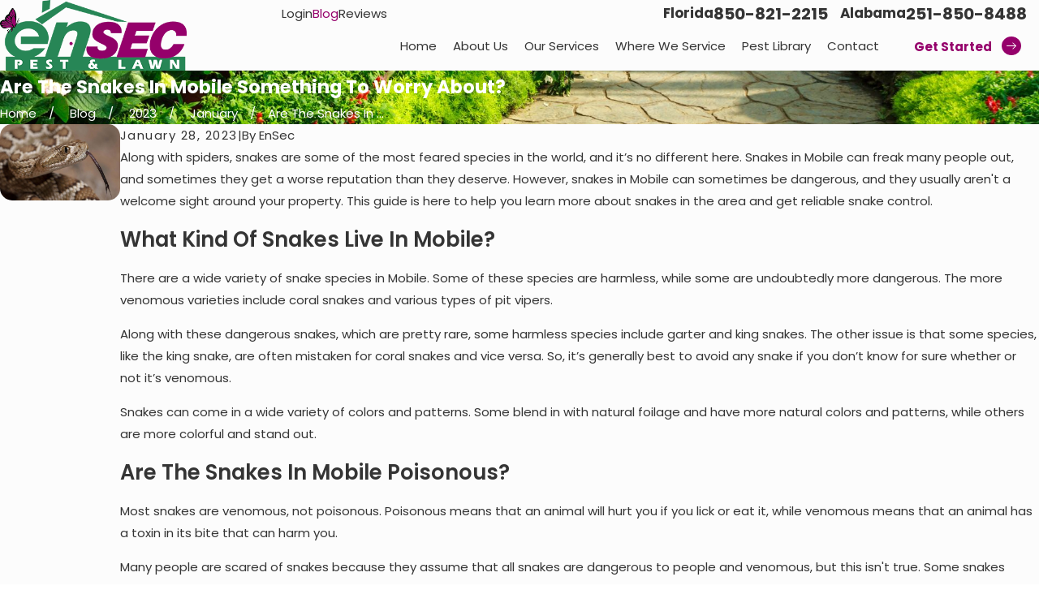

--- FILE ---
content_type: image/svg+xml; charset=utf-8
request_url: https://www.ensec.net/cms/svg/site/x39aeqso44w.24.2601151624206.svg
body_size: 21911
content:
<?xml version="1.0" encoding="UTF-8" standalone="no"?>
<svg xmlns="http://www.w3.org/2000/svg" viewBox="0 0 24 24">
<style>
	g path { stroke: none; }
	g.root { display: none; }
	g.root:target { display: inline; }
	g line { stroke: black; }
	g circle { stroke: black; }
	g polyline { stroke: black; }
</style>
<g class="root" id="01-bug" data-name="01-bug">
	<path class="cls-1" d="M13.52 7.684s-0.002-0.001-0.004-0.002c0.001 0 0.002 0 0.003 0.001 0 0 0 0.001 0.001 0.001Zm-0.826 7.514c-0.174-0.082-0.351-0.159-0.522-0.246-0.218-0.111-0.349-0.287-0.471-0.488-0.151-0.246-0.301-0.493-0.452-0.741-0.081-0.131-0.176-0.25-0.179-0.41-0.003-0.189-0.001-0.379 0.002-0.568-0.061-0.085-0.115-0.174-0.16-0.265-0.005 0.002-0.009 0.004-0.014 0.006-0.072 0.066-0.151 0.125-0.236 0.176-0.031 0.029-0.068 0.049-0.106 0.059-0.007 0.004-0.015 0.007-0.022 0.011-0.051 0.025-0.105 0.048-0.16 0.068 0.017 0.162 0.026 0.324 0.002 0.481-0.055 0.367-0.094 0.742-0.171 1.104-0.079 0.372-0.515 0.608-0.797 0.825-0.281 0.216-0.561 0.432-0.843 0.649-0.123 0.095-0.325 0.018-0.395-0.104-0.085-0.148-0.021-0.3 0.104-0.395 0.31-0.238 0.619-0.477 0.929-0.715 0.129-0.099 0.266-0.193 0.389-0.3 0.008-0.007 0.02-0.014 0.028-0.021-0.013 0.008 0.022-0.073 0.027-0.091 0.008-0.038 0.012-0.077 0.017-0.116 0.031-0.205 0.063-0.41 0.095-0.614 0.017-0.105 0.032-0.21 0.049-0.314 0.002-0.014 0.005-0.028 0.006-0.041-0.013-0.007-0.026-0.11-0.037-0.245-0.152-0.004-0.301-0.033-0.441-0.091-0.112 0.318-0.362 0.583-0.731 0.583-0.006 0-0.011 0-0.017-0.001-0.308 0.542-0.658 1.065-1.048 1.553-0.097 0.121-0.309 0.102-0.408 0-0.118-0.12-0.098-0.286 0-0.408 0.007-0.009 0.015-0.018 0.022-0.028 0.009-0.012 0.038-0.049 0.052-0.069 0.086-0.115 0.171-0.231 0.254-0.348 0.216-0.307 0.417-0.623 0.605-0.948-0.164-0.181-0.257-0.436-0.256-0.681 0.001-0.447 0.309-0.93 0.797-0.93 0.078 0 0.151 0.012 0.218 0.033 0.023-0.062 0.051-0.121 0.085-0.179 0.228-0.388 0.647-0.655 1.09-0.734 0.26-0.431 0.584-0.831 0.891-1.228 0.368-0.475 0.752-0.94 1.168-1.374 0.298-0.31 0.629-0.646 1.021-0.835 0.277-0.134 0.606-0.176 0.846 0.053 0.258 0.244 0.268 0.595 0.213 0.936 0.236-0.083 0.506-0.136 0.742-0.033 0.318 0.14 0.423 0.529 0.409 0.851-0.019 0.461-0.255 0.882-0.559 1.218-0.232 0.259-0.521 0.474-0.835 0.629 0.059 0.055 0.097 0.132 0.092 0.21-0.017 0.246-0.035 0.493-0.052 0.739 0.237 0.176 0.462 0.37 0.683 0.565 0.255 0.224 0.514 0.505 0.833 0.64 0.207 0.087 0.169 0.4 0 0.498-0.313 0.183-0.67 0.304-1.044 0.368 0.019 0.037 0.038 0.074 0.044 0.097 0.02 0.016 0.04 0.035 0.058 0.05 0.035 0.028 0.095 0.074 0.092 0.073 0.059 0.045 0.118 0.089 0.178 0.132 0.684 0.494 1.501 1.003 2.361 1.077 0.368 0.031 0.37 0.609 0 0.577-0.834-0.072-1.613-0.463-2.305-0.916-0.228-0.149-0.448-0.31-0.663-0.477-0.083-0.064-0.171-0.122-0.223-0.213-0.063-0.11-0.121-0.225-0.176-0.342-0.56 0.006-1.121-0.102-1.599-0.31-0.15-0.065-0.308-0.155-0.463-0.266 0.112 0.184 0.225 0.368 0.337 0.552 0.111 0.182 0.208 0.42 0.404 0.52 0.179 0.092 0.366 0.172 0.548 0.258 0.464 0.219 0.928 0.437 1.393 0.656 0.336 0.158 0.043 0.656-0.291 0.498-0.47-0.221-0.939-0.443-1.409-0.663Zm-1.631-4.468c-0.02 0.016-0.04 0.03-0.06 0.046 0.011 0 0.023 0 0.034 0 0.008-0.016 0.017-0.031 0.025-0.047Zm-0.821 0.466c0.085 0.196 0.17 0.391 0.255 0.586 0.069-0.128 0.138-0.256 0.207-0.384-0.024-0.04-0.053-0.073-0.086-0.1-0.023-0.013-0.044-0.027-0.064-0.043-0.088-0.048-0.196-0.064-0.311-0.058Zm3.276 2.17c-0.033-0.076-0.066-0.152-0.1-0.226-0.053-0.116-0.127-0.237-0.127-0.366 0-0.177 0.026-0.358 0.038-0.535 0.003-0.044 0.006-0.087 0.009-0.131-0.201-0.129-0.413-0.24-0.634-0.327-0.341 0.133-0.682 0.266-1.022 0.4-0.004 0.13-0.007 0.262-0.012 0.393 0.23 0.275 0.546 0.481 0.88 0.599 0.297 0.106 0.629 0.173 0.968 0.194Zm0.368-0.851c-0.006 0.077-0.011 0.155-0.017 0.232 0.093 0.2 0.186 0.401 0.277 0.601 0.191-0.023 0.379-0.062 0.557-0.12-0.101-0.085-0.198-0.174-0.293-0.257-0.174-0.153-0.346-0.308-0.525-0.456Zm0.32-3.72c-0.094 0.037-0.185 0.079-0.275 0.124-0.03 0.026-0.065 0.043-0.103 0.052-0.007 0.004-0.016 0.007-0.023 0.012-0.436 0.227-0.854 0.488-1.268 0.752-0.328 0.209-0.663 0.42-0.991 0.645 0.103 0.04 0.185 0.134 0.181 0.262-0.001 0.028-0.002 0.057-0.003 0.085 0.308-0.031 0.614-0.071 0.92-0.117 0.238-0.036 0.482-0.068 0.713-0.14 0.396-0.122 0.753-0.377 1.017-0.694 0.201-0.241 0.386-0.582 0.332-0.907-0.01-0.061-0.029-0.116-0.057-0.17-0.006-0.002-0.015-0.004-0.021-0.005-0.034-0.002-0.069 0-0.103 0.004 0.028-0.002-0.102 0.024-0.126 0.03-0.066 0.018-0.13 0.041-0.195 0.066Zm-0.674-1.111s0.001 0.001 0.001 0.001c0.003 0.001 0.004 0.001-0.001-0.001Zm-1.512 1.27c-0.268 0.31-0.526 0.628-0.774 0.953 0.029-0.021 0.06-0.041 0.09-0.062 0.504-0.352 1.019-0.687 1.546-1.002 0.199-0.119 0.401-0.237 0.606-0.345 0.051-0.203 0.109-0.412 0.097-0.619-0.005-0.077-0.02-0.135-0.065-0.195 0 0 0.001 0 0.002 0-0.001 0-0.001-0.001-0.002-0.001 0 0 0 0 0 0 0 0 0 0 0 0-0.015-0.01-0.009-0.004-0.003 0-0.001 0-0.001 0-0.002 0-0.006-0.001-0.013-0.004-0.02-0.006-0.007 0.002-0.016 0.004-0.021 0.006-0.012 0.005 0.044-0.014-0.012 0.005-0.024 0.007-0.048 0.014-0.072 0.022-0.009 0.003 0.01-0.006-0.033 0.015-0.122 0.061-0.236 0.139-0.342 0.224-0.368 0.296-0.687 0.652-0.996 1.008Zm-3.191 3.51c-0.005-0.121-0.057-0.352-0.219-0.353-0.159-0.001-0.219 0.232-0.219 0.353s0.061 0.353 0.219 0.353 0.215-0.232 0.219-0.353Zm0.917-0.142c-0.004-0.075-0.006-0.13-0.007-0.145-0.021-0.259-0.043-0.517-0.064-0.776-0.22 0.152-0.376 0.369-0.345 0.602 0.029 0.219 0.215 0.304 0.417 0.32Zm0.072 0.823c0.002-0.014 0.004-0.027 0.006-0.04 0.011-0.065-0.006 0.02-0.006 0.04Zm13.905-0.856h-1.275c-0.013 0.447-0.054 0.89-0.121 1.332-0.321 2.099-1.309 4.074-2.776 5.607-1.461 1.527-3.389 2.598-5.462 3.014-0.595 0.119-1.196 0.186-1.798 0.201v1.277c0 0.372-0.577 0.371-0.577 0v-1.278c-1.382-0.04-2.753-0.35-4.024-0.922-1.912-0.86-3.543-2.317-4.63-4.109-0.936-1.542-1.454-3.324-1.504-5.125H0.279c-0.372 0-0.371-0.577 0-0.577h1.274c0.005-0.173 0.014-0.345 0.027-0.518 0.168-2.147 1.001-4.195 2.37-5.857 1.339-1.625 3.179-2.824 5.205-3.396 0.832-0.235 1.693-0.364 2.556-0.387V0.28c0-0.372 0.577-0.371 0.577 0v1.275c1.122 0.03 2.238 0.239 3.291 0.626 1.987 0.73 3.715 2.054 4.945 3.776 1.198 1.678 1.86 3.7 1.921 5.757h1.275c0.372 0 0.371 0.577 0 0.577ZM12.29 2.131v1.876c0.818 0.025 1.636 0.176 2.422 0.461 1.532 0.556 2.861 1.569 3.811 2.893 0.912 1.269 1.417 2.796 1.478 4.354h1.87c-0.011-0.412-0.045-0.824-0.109-1.231-0.313-1.986-1.229-3.847-2.62-5.3-1.391-1.455-3.209-2.46-5.182-2.86-0.549-0.112-1.109-0.175-1.671-0.191Zm0 16.932v0.361c0.771-0.03 1.538-0.178 2.268-0.444 1.388-0.504 2.623-1.445 3.481-2.647 0.846-1.186 1.323-2.59 1.384-4.041h-0.366c-0.372 0-0.371-0.577 0-0.577h0.367c-0.01-0.288-0.036-0.576-0.081-0.86-0.486-3.044-2.859-5.527-5.883-6.136-0.389-0.078-0.78-0.123-1.171-0.137v0.363c0 0.372-0.577 0.371-0.577 0v-0.36c-2.44 0.107-4.758 1.426-6.056 3.555-0.666 1.093-1.019 2.33-1.066 3.576h0.35c0.372 0 0.371 0.577 0 0.577h-0.35c0.062 1.591 0.62 3.16 1.665 4.423 0.959 1.16 2.254 2.02 3.703 2.432 0.572 0.164 1.161 0.255 1.753 0.277v-0.361c0-0.372 0.577-0.371 0.577 0ZM2.133 11.713h1.868c0.004-0.101 0.009-0.203 0.017-0.304 0.125-1.646 0.755-3.211 1.798-4.488 1.458-1.785 3.647-2.818 5.896-2.911v-1.879c-1.301 0.038-2.596 0.33-3.778 0.869-1.815 0.828-3.358 2.194-4.39 3.902-0.879 1.456-1.359 3.12-1.411 4.811Zm9.579 10.157v-1.873c-1.036-0.039-2.06-0.275-3.013-0.703-1.461-0.656-2.709-1.771-3.541-3.136-0.709-1.163-1.107-2.509-1.157-3.868h-1.869c0.005 0.164 0.012 0.328 0.025 0.492 0.152 2.001 0.938 3.949 2.218 5.495 1.278 1.543 3.006 2.683 4.934 3.228 0.784 0.221 1.592 0.343 2.403 0.366Zm10.157-9.579h-1.87c-0.013 0.322-0.044 0.642-0.093 0.962-0.495 3.247-3.075 5.942-6.293 6.592-0.438 0.088-0.881 0.14-1.324 0.154v1.871c1.059-0.031 2.113-0.23 3.114-0.595 1.853-0.675 3.496-1.931 4.638-3.539 1.134-1.596 1.766-3.493 1.828-5.445Z" />
</g>
<g class="root" id="01-training" data-name="01-training">
	<path class="cls-1" d="M11.334 15.845c2.183 0 3.959-1.776 3.959-3.959s-1.776-3.959-3.959-3.959-3.959 1.776-3.959 3.959 1.776 3.959 3.959 3.959Zm0-7.263c1.824 0 3.303 1.479 3.303 3.303s-1.479 3.303-3.303 3.303-3.303-1.479-3.303-3.303 1.479-3.303 3.303-3.303Zm-5.414 5.66l-0.89 1.952c-0.106 0.234-0.057 0.51 0.126 0.69l0.589 0.589l0.589 0.589c0.182 0.182 0.457 0.232 0.69 0.126l1.952-0.89c0.063 0.028 0.128 0.051 0.192 0.077l0.752 2.013c0.091 0.24 0.32 0.401 0.577 0.401h1.667c0.256 0 0.487-0.161 0.577-0.401l0.752-2.013c0.064-0.024 0.129-0.049 0.192-0.077l1.952 0.89c0.233 0.106 0.51 0.057 0.69-0.126l0.589-0.589l0.589-0.589c0.182-0.182 0.232-0.457 0.126-0.69l-0.89-1.952c0.028-0.063 0.051-0.128 0.077-0.192l2.013-0.752c0.24-0.091 0.401-0.32 0.401-0.577v-1.667c0-0.256-0.161-0.487-0.401-0.577l-2.013-0.752c-0.024-0.064-0.049-0.129-0.077-0.192l0.89-1.952c0.106-0.234 0.057-0.51-0.126-0.69l-0.589-0.589l-0.589-0.589c-0.182-0.182-0.457-0.232-0.69-0.126l-1.952 0.89c-0.063-0.028-0.128-0.051-0.192-0.077l-0.752-2.013c-0.091-0.24-0.32-0.401-0.577-0.401h-1.667c-0.256 0-0.487 0.161-0.577 0.401l-0.752 2.013c-0.064 0.024-0.129 0.049-0.192 0.077l-1.952-0.89c-0.233-0.106-0.51-0.057-0.69 0.126l-0.589 0.589l-0.589 0.589c-0.182 0.182-0.232 0.457-0.126 0.69l0.89 1.952c-0.028 0.063-0.051 0.128-0.077 0.192l-2.013 0.752c-0.24 0.091-0.401 0.32-0.401 0.577v1.667c0 0.256 0.161 0.487 0.401 0.577l2.013 0.752c0.024 0.064 0.049 0.129 0.077 0.192Zm-1.835-3.162l2.26-0.846l0.128-0.326c0.014-0.04 0.03-0.079 0.047-0.116l0.116-0.268l-0.999-2.192l1.14-1.14l2.194 0.999l0.268-0.116c0.037-0.017 0.077-0.033 0.116-0.047l0.326-0.128l0.846-2.26h1.613l0.846 2.26l0.326 0.128c0.04 0.014 0.079 0.03 0.116 0.047l0.268 0.116l2.192-0.999l1.14 1.14l-0.999 2.192l0.116 0.268c0.016 0.037 0.033 0.077 0.047 0.116l0.128 0.326l2.26 0.846v1.613l-2.26 0.846l-0.128 0.326c-0.014 0.04-0.03 0.077-0.047 0.116l-0.116 0.268l0.999 2.192l-1.14 1.14l-2.192-0.999l-0.268 0.116c-0.037 0.017-0.077 0.033-0.116 0.047l-0.326 0.128l-0.846 2.26h-1.613l-0.846-2.26l-0.326-0.128c-0.04-0.014-0.079-0.03-0.116-0.047l-0.268-0.116l-2.192 0.999l-1.14-1.14l0.999-2.192l-0.116-0.268c-0.016-0.037-0.033-0.077-0.047-0.116l-0.128-0.326l-2.26-0.846v-1.613Zm-1.876 6.358c0.094 0.154 0.045 0.356-0.109 0.45-0.054 0.033-0.112 0.048-0.17 0.048-0.111 0-0.219-0.056-0.28-0.157C0.571 16.008 0 13.97 0 11.885 0 8.255 1.683 4.935 4.553 2.803l-0.605-1.048c-0.08-0.139 0.028-0.309 0.186-0.297l2.735 0.203c0.14 0.01 0.224 0.157 0.164 0.284l-1.19 2.469c-0.07 0.142-0.27 0.151-0.351 0.013l-0.607-1.053C2.216 5.386 0.655 8.49 0.655 11.885c0 1.964 0.537 3.883 1.555 5.551Zm19.59-1.189c-1.768 4.235-5.875 6.972-10.465 6.972-1.543 0-3.069-0.316-4.475-0.92l-0.606 1.048c-0.08 0.139-0.281 0.13-0.351-0.013l-1.19-2.469c-0.061-0.127 0.024-0.274 0.164-0.284l2.735-0.203c0.158-0.012 0.267 0.158 0.186 0.297l-0.607 1.051c1.305 0.549 2.716 0.837 4.145 0.837 4.324 0 8.194-2.579 9.86-6.569 0.07-0.168 0.262-0.246 0.429-0.176 0.168 0.07 0.246 0.262 0.176 0.429Zm2.166-5.384l-1.543 2.267c-0.079 0.115-0.249 0.115-0.327 0l-1.543-2.267c-0.091-0.13 0.005-0.31 0.164-0.31h1.211C21.27 5.292 16.773 1.206 11.334 1.206c-0.181 0-0.327-0.147-0.327-0.327s0.147-0.327 0.327-0.327c5.799 0 10.592 4.378 11.253 10.003h1.214c0.158 0 0.254 0.177 0.164 0.31Z" />
</g>
<g class="root" id="20years" data-name="20years">
	<path class="cls-1" d="M23.979 6.817c-0.078 0.527-0.412 0.939-0.926 1.157-0.123 0.428-0.37 0.749-0.716 0.918-0.387 0.189-0.864 0.165-1.28-0.062l-3.89-2.371l-3.746 0.902l2.239 0.119h0c1.004 0 1.803 0.877 1.832 2.034 0.033 1.21-0.745 2.161-1.807 2.211H5.845c-0.749 0-1.461-0.247-2.248-0.778-0.016-0.012-0.033-0.025-0.049-0.041L-0.001 7.591l0.564-0.601l3.524 3.297c0.638 0.428 1.181 0.617 1.758 0.617h9.814c0.585-0.029 1.025-0.617 1.004-1.367-0.021-0.716-0.453-1.235-1.033-1.235l-5.076-0.272c-0.206-0.012-0.37-0.169-0.387-0.375-0.021-0.206 0.115-0.391 0.313-0.436l6.652-1.605c0.107-0.029 0.218-0.008 0.309 0.049l4.022 2.449c0.165 0.091 0.358 0.107 0.506 0.037 0.21-0.103 0.288-0.358 0.321-0.552 0.025-0.156 0.14-0.288 0.292-0.329 0.342-0.099 0.539-0.292 0.58-0.572 0.045-0.301-0.103-0.568-0.177-0.613-1.461-0.943-5.767-3.581-5.813-3.606-0.103-0.066-0.284-0.103-0.482-0.103h-5.512c-0.329 0-0.799 0.111-1.111 0.185-0.082 0.021-0.156 0.037-0.214 0.049-1.202 0.259-4.8 1.025-4.8 1.025-0.115 0.025-0.239 0-0.333-0.074L2.634 1.997l0.494-0.659l1.935 1.445c0.745-0.161 3.581-0.762 4.619-0.984l0.198-0.045c0.35-0.082 0.877-0.206 1.301-0.206h5.512c0.259 0 0.634 0.041 0.926 0.235 0.033 0.021 4.347 2.663 5.817 3.61 0.395 0.251 0.63 0.864 0.548 1.428Zm-9.341 8.209c-0.169-0.152-0.428-0.14-0.58 0.029-3.19 3.511-3.314 6.932-3.318 7.077-0.004 0.226 0.173 0.416 0.399 0.42h0.012c0.222 0 0.403-0.177 0.412-0.399 0-0.033 0.132-3.277 3.104-6.545 0.152-0.169 0.14-0.428-0.029-0.58Zm-6.031 7.212c0.004-0.021 0.016-0.037 0.016-0.062 0.004-0.049 0.498-4.961 3.487-8.25 0.152-0.169 0.14-0.428-0.029-0.58-0.169-0.152-0.428-0.14-0.58 0.029-1.939 2.137-2.882 4.833-3.322 6.661-0.379-1.099-1.074-2.503-2.371-3.927-0.152-0.169-0.412-0.181-0.58-0.029-0.169 0.152-0.181 0.412-0.029 0.58 2.486 2.738 2.606 5.45 2.606 5.492 0 0.021 0.008 0.037 0.012 0.058 0.004 0.025 0.008 0.054 0.016 0.078 0.008 0.025 0.025 0.049 0.037 0.07 0.012 0.021 0.025 0.041 0.041 0.062 0.021 0.021 0.041 0.037 0.062 0.054 0.021 0.016 0.037 0.029 0.062 0.041 0.025 0.012 0.054 0.016 0.082 0.025 0.021 0.004 0.033 0.016 0.054 0.016 0.012 0 0.025 0 0.037 0 0 0 0 0 0 0h0.012s0.033-0.008 0.049-0.012c0.037-0.004 0.07-0.008 0.103-0.025 0.021-0.008 0.037-0.021 0.054-0.033 0.025-0.016 0.049-0.029 0.074-0.054 0.016-0.016 0.029-0.033 0.041-0.054 0.016-0.025 0.033-0.045 0.045-0.074 0.008-0.021 0.012-0.045 0.021-0.07Zm-5.306-4.537c-0.169 0.152-0.181 0.412-0.029 0.58 1.758 1.935 1.84 3.849 1.84 3.87 0.008 0.222 0.189 0.399 0.412 0.399h0.012c0.226-0.004 0.408-0.193 0.399-0.424 0-0.091-0.082-2.227-2.054-4.401-0.152-0.169-0.412-0.181-0.58-0.029Zm11.168 1.474c-1.371 1.511-1.424 3.005-1.424 3.067-0.004 0.226 0.173 0.416 0.399 0.42h0.012c0.222 0 0.403-0.177 0.412-0.399 0-0.012 0.058-1.264 1.21-2.536 0.152-0.169 0.14-0.428-0.029-0.58-0.169-0.152-0.428-0.14-0.58 0.029Zm6.838-1.643c-2.075 2.285-2.157 4.528-2.161 4.623-0.004 0.226 0.173 0.416 0.399 0.42h0.012c0.222 0 0.403-0.177 0.412-0.399 0-0.021 0.086-2.046 1.947-4.092 0.152-0.169 0.14-0.428-0.029-0.58s-0.428-0.14-0.58 0.029Zm-3.236 4.734c0.004-0.021 0.016-0.037 0.016-0.062 0-0.033 0.313-3.125 2.194-5.191 0.152-0.169 0.14-0.428-0.029-0.58-0.169-0.152-0.428-0.14-0.58 0.029-1.111 1.223-1.717 2.729-2.042 3.886-0.272-0.638-0.7-1.383-1.383-2.137-0.152-0.169-0.412-0.181-0.58-0.029-0.169 0.152-0.181 0.412-0.029 0.58 1.552 1.708 1.626 3.392 1.63 3.417 0 0.021 0.008 0.037 0.012 0.058 0.004 0.025 0.008 0.054 0.016 0.074 0.008 0.025 0.025 0.049 0.037 0.07 0.012 0.021 0.025 0.041 0.041 0.058 0.021 0.021 0.041 0.037 0.066 0.054 0.021 0.012 0.037 0.029 0.062 0.041 0.025 0.012 0.054 0.016 0.082 0.025 0.016 0.004 0.033 0.012 0.054 0.016 0.012 0 0.025 0 0.037 0 0 0 0 0 0 0h0.012s0.033-0.008 0.049-0.012c0.033-0.004 0.07-0.008 0.099-0.025 0.021-0.008 0.037-0.021 0.054-0.033 0.025-0.016 0.049-0.029 0.074-0.049 0.016-0.016 0.029-0.033 0.041-0.054 0.016-0.025 0.033-0.045 0.045-0.07 0.008-0.021 0.012-0.045 0.021-0.07Z" />
</g>
<g class="root" id="arrow_down" data-name="arrow down">
	<path d="M13.006 18.316l10.823-10.823a1.217 1.217 0 0 0-1.668-1.668l-10.006 10.006l-10.006-10.006A1.234 1.234 5.402 0 0 0.399 5.642a1.201 1.201 0 0 0-0.117 1.668A0.384 0.384 5.402 0 0 0.399 7.476L11.289 18.316a1.234 1.234 0 0 0 1.668 0Z" />
</g>
<g class="root" id="arrow_left" data-name="arrow-left">
	<path d="M4.82 12.12c0 0.24 0.24 0.48 0.36 0.72L16.69 23.52c0.24 0.36 0.6 0.48 0.96 0.48 0.48 0 0.84-0.12 1.08-0.36 0.48-0.36 0.6-1.2 0.24-1.68 0-0.12-0.12-0.12-0.24-0.24L8.18 12L18.74 2.16c0.48-0.36 0.6-1.2 0.24-1.68 0-0.12-0.12-0.12-0.24-0.24-0.24-0.12-0.6-0.24-1.08-0.24-0.36 0-0.72 0.12-0.96 0.48L5.18 11.16c-0.24 0.24-0.36 0.6-0.36 0.96h0Z" />
</g>
<g class="root" id="arrow_right" data-name="arrow-right">
	<path id="np_arrow_2284437_000000" class="st0" d="M19.184 11.88c0-0.24-0.24-0.48-0.36-0.72L7.305 0.48C7.065 0.12 6.704 0 6.344 0C5.865 0 5.504 0.12 5.264 0.36c-0.48 0.36-0.6 1.2-0.24 1.68c0 0.12 0.12 0.12 0.24 0.24L15.824 12l-10.56 9.84c-0.48 0.36-0.6 1.2-0.24 1.68c0 0.12 0.12 0.12 0.24 0.24C5.504 23.88 5.865 24 6.344 24c0.36 0 0.72-0.12 0.96-0.48l11.52-10.68C19.064 12.6 19.184 12.24 19.184 11.88L19.184 11.88z" />
</g>
<g class="root" id="blog_menu" data-name="blog menu">
	<path d="M16.285 0.001a3.434 3.434 0 0 0-3.304 2.571H0V4.286H12.981a3.409 3.409 0 0 0 6.609 0H24V2.572H19.59A3.434 3.434-1.715 0 0 16.285 0.001Zm0 1.714a1.714 1.714 0 1 1-1.714 1.714A1.702 1.702-1.715 0 1 16.285 1.715ZM7.714 8.572a3.434 3.434 0 0 0-3.304 2.571H0v1.714H4.41a3.409 3.409 0 0 0 6.609 0H24V11.143H11.018A3.434 3.434-1.715 0 0 7.714 8.572Zm0 1.714a1.714 1.714 0 1 1-1.714 1.714A1.702 1.702-1.715 0 1 7.714 10.286Zm8.571 6.857a3.434 3.434 0 0 0-3.304 2.571H0v1.714H12.981a3.409 3.409 0 0 0 6.609 0H24V19.715H19.59A3.434 3.434-1.715 0 0 16.285 17.143Zm0 1.714a1.714 1.714 0 1 1-1.714 1.714A1.702 1.702-1.715 0 1 16.285 18.858Z" />
</g>
<g class="root" id="btn_v1_icon" data-name="btn_v1_icon">
	<path d="M12 24a11.922 11.922 0 0 1-8.485-3.515A11.921 11.921 1215.693 0 1 0 12a11.922 11.922 0 0 1 3.514-8.486A11.922 11.922 1215.693 0 1 12 0a11.923 11.923 0 0 1 8.486 3.515A11.922 11.922 1215.693 0 1 24 12a11.921 11.921 0 0 1-3.515 8.485A11.922 11.922 1215.693 0 1 12 24Zm-5.578-12.409a0.424 0.424 0 0 0-0.295 0.139a0.424 0.424 0 0 0-0.112 0.307a0.424 0.424 0 0 0 0.407 0.406h10.113l-3.065 3.06a0.434 0.434 0 0 0 0 0.6a0.422 0.422 0 0 0 0.3 0.125a0.419 0.419 0 0 0 0.298-0.123l3.792-3.792a0.417 0.417 0 0 0 0.012-0.588l-0.012-0.011l-3.785-3.785a0.426 0.426 0 0 0-0.33-0.154a0.426 0.426 0 0 0-0.27 0.097a0.427 0.427 0 0 0-0.057 0.6a0.462 0.462 0 0 0 0.057 0.057l3.06 3.063Z" />
</g>
<g class="root" id="close" data-name="close">
	<path d="M1.285 0.002A1.498 1.498 0.012 0 0 0.012 1.5a1.498 1.498 0 0 0 0.434 0.884L10.019 11.986L0.447 21.604a1.408 1.408 0 0 0 0 1.992a1.393 1.393 0 0 0 1.962 0L11.996 14.009l9.572 9.587a1.498 1.498 0 0 0 2.007 0a1.408 1.408 0 0 0 0-1.992L14.034 11.986l9.587-9.587A1.423 1.423 0.012 0 0 21.614 0.437L11.996 10.009L2.454 0.437A1.588 1.588 0.012 0 0 1.285 0.002Z" />
</g>
<g class="root" id="comm" data-name="comm">
	<path class="cls-1" d="M23.401 11.502c-0.147-0.13-0.343-0.228-0.554-0.228h-2.053c-0.228 0-0.423 0.098-0.57 0.228-0.147 0.147-0.228 0.343-0.228 0.57v0.179h-1.076c-0.212-0.016-0.375-0.163-0.538-0.325-0.218-0.198-0.449-0.408-0.808-0.535 1.152-1.974 1.737-4.488 1.737-7.775 0-0.147-0.098-0.293-0.244-0.325-1.174-0.343-2.346-0.815-3.486-1.369-1.156-0.554-2.297-1.19-3.405-1.858-0.098-0.082-0.244-0.082-0.359-0.016-1.108 0.684-2.248 1.32-3.405 1.874-1.14 0.554-2.297 1.01-3.454 1.353-0.163 0.032-0.277 0.163-0.277 0.343 0 3.288 0.584 5.801 1.737 7.775-0.359 0.126-0.59 0.337-0.808 0.535-0.163 0.163-0.325 0.309-0.554 0.325h-1.059v-0.179c0-0.228-0.098-0.423-0.244-0.57-0.13-0.13-0.343-0.228-0.554-0.228H1.148c-0.212 0-0.423 0.098-0.554 0.228-0.147 0.147-0.244 0.343-0.244 0.57v8.244c0 0.228 0.098 0.423 0.244 0.57 0.13 0.147 0.343 0.228 0.554 0.228h2.053c0.212 0 0.423-0.082 0.554-0.228 0.147-0.147 0.244-0.343 0.244-0.57v-0.977h1.76c-0.082 0.179-0.114 0.375-0.114 0.57 0 0.407 0.147 0.798 0.44 1.092 0.309 0.293 0.7 0.44 1.092 0.44h0.147v0.163c0 0.391 0.147 0.782 0.44 1.076 0.309 0.293 0.7 0.456 1.092 0.456 0.343 0 0.7-0.13 0.977-0.359 0.066 0.277 0.195 0.554 0.423 0.782 0.293 0.293 0.7 0.44 1.092 0.44s0.782-0.147 1.076-0.44l0.359-0.359l0.749 0.554c0.048 0.032 0.114 0.066 0.179 0.098 0.309 0.163 0.668 0.179 0.994 0.098 0.325-0.082 0.636-0.277 0.831-0.57 0.048-0.066 0.082-0.13 0.114-0.195l0.016-0.016c0.13-0.277 0.179-0.554 0.163-0.831 0.343 0.163 0.733 0.195 1.076 0.098 0.359-0.098 0.684-0.309 0.897-0.668l0.032-0.066c0.179-0.375 0.228-0.798 0.13-1.174-0.016-0.048-0.032-0.098-0.066-0.163l0.066-0.016c0.359-0.098 0.7-0.325 0.994-0.62 0.066-0.066 0.13-0.147 0.179-0.228 0.032-0.048 0.048-0.114 0.066-0.163h0.798v0.977c0 0.228 0.082 0.423 0.228 0.57 0.147 0.147 0.343 0.228 0.57 0.228h2.053c0.212 0 0.407-0.082 0.554-0.228 0.147-0.147 0.244-0.343 0.244-0.57v-8.244c0-0.228-0.098-0.423-0.244-0.57ZM3.299 20.313c0 0.032 0 0.066-0.016 0.082-0.032 0.016-0.048 0.032-0.082 0.032H1.148c-0.032 0-0.048-0.016-0.082-0.032-0.016-0.016-0.016-0.048-0.016-0.082v-8.244c0-0.032 0-0.066 0.016-0.082 0.032-0.016 0.048-0.032 0.082-0.032h2.053c0.032 0 0.048 0.016 0.082 0.032 0.016 0.016 0.016 0.048 0.016 0.082v8.244Zm3.877 0.44c-0.228 0-0.44-0.082-0.602-0.244-0.163-0.163-0.244-0.375-0.244-0.602 0-0.212 0.082-0.423 0.244-0.586l1.906-1.906c0.163-0.163 0.375-0.244 0.586-0.244 0.228 0 0.44 0.082 0.602 0.244l0.016 0.016c0.147 0.163 0.228 0.375 0.228 0.586s-0.082 0.423-0.244 0.586l-0.359 0.359l-0.016 0.016l-1.531 1.531c-0.163 0.163-0.375 0.244-0.586 0.244Zm-1.222-2.982c-0.163-0.163-0.244-0.391-0.244-0.602s0.082-0.423 0.244-0.586l0.847-0.863c0.163-0.147 0.375-0.228 0.586-0.228s0.44 0.082 0.602 0.244c0.163 0.163 0.244 0.391 0.244 0.602s-0.082 0.423-0.244 0.586l-0.863 0.879c-0.163 0.13-0.375 0.212-0.57 0.212-0.228 0-0.44-0.082-0.602-0.244Zm4.285 3.634l-0.782 0.782c-0.179 0.163-0.391 0.244-0.602 0.244s-0.44-0.082-0.602-0.244c-0.163-0.163-0.244-0.375-0.244-0.586 0-0.228 0.082-0.44 0.244-0.602l1.531-1.531c0.163-0.163 0.375-0.244 0.602-0.244 0.212 0 0.423 0.082 0.586 0.244 0.163 0.163 0.244 0.375 0.244 0.602 0 0.212-0.082 0.423-0.244 0.586l-0.717 0.733l-0.016 0.016Zm2.151 1.206l-0.456 0.456c-0.163 0.163-0.375 0.244-0.586 0.244-0.228 0-0.44-0.082-0.602-0.244-0.163-0.163-0.244-0.375-0.244-0.602 0-0.212 0.082-0.423 0.244-0.586l0.456-0.456v-0.016h0.016c0.163-0.163 0.375-0.228 0.57-0.228 0.228 0 0.44 0.082 0.602 0.244l0.016 0.016c0.147 0.163 0.228 0.359 0.228 0.57 0 0.228-0.082 0.44-0.244 0.602Zm6.191-3.634c0 0.066-0.016 0.13-0.048 0.179-0.016 0.032-0.032 0.066-0.066 0.082-0.212 0.212-0.456 0.391-0.684 0.456-0.163 0.032-0.343 0.032-0.505-0.066h-0.016l-2.248-1.304h-0.016l-0.44-0.261c-0.163-0.098-0.375-0.048-0.472 0.114-0.098 0.179-0.032 0.375 0.13 0.472l0.44 0.261h0.016l2.248 1.304c0.195 0.114 0.325 0.293 0.375 0.489 0.048 0.228 0.032 0.472-0.082 0.684l-0.016 0.032c-0.098 0.179-0.277 0.293-0.456 0.343-0.212 0.066-0.423 0.032-0.62-0.066l-2.248-1.287c-0.163-0.098-0.375-0.032-0.472 0.13-0.098 0.163-0.032 0.375 0.13 0.456l0.309 0.195h0.016l0.879 0.505l0.016 0.016c0.179 0.114 0.309 0.293 0.359 0.489 0.066 0.212 0.032 0.44-0.066 0.652v0.016c-0.032 0.048-0.048 0.082-0.066 0.114-0.114 0.147-0.277 0.244-0.456 0.293-0.163 0.048-0.359 0.048-0.521-0.032-0.016-0.016-0.048-0.032-0.082-0.066l-0.733-0.521c0.098-0.212 0.13-0.423 0.13-0.652 0-0.375-0.13-0.766-0.423-1.059l-0.016-0.016c-0.277-0.277-0.652-0.44-1.026-0.456 0.048-0.13 0.066-0.277 0.066-0.407 0-0.391-0.147-0.782-0.44-1.076l-0.016-0.016c-0.261-0.261-0.602-0.407-0.945-0.44 0.048-0.163 0.082-0.343 0.082-0.521 0-0.391-0.13-0.766-0.423-1.059l-0.016-0.032c-0.309-0.293-0.7-0.44-1.092-0.44h-0.147v-0.147c0-0.391-0.147-0.798-0.44-1.092-0.309-0.293-0.7-0.44-1.092-0.44s-0.766 0.13-1.059 0.423l-0.863 0.863c-0.293 0.293-0.44 0.684-0.44 1.076s0.147 0.782 0.44 1.092c0.195 0.179 0.423 0.309 0.652 0.391h-2.117v-5.719h1.076c0.489-0.016 0.733-0.244 1.01-0.505 0.244-0.212 0.505-0.472 1.092-0.472h2.509c0.195 0 0.359-0.147 0.359-0.343s-0.163-0.343-0.359-0.343h-2.509c-0.007 0-0.014 0-0.021 0-0.032-0.049-0.064-0.1-0.094-0.147-1.092-1.825-1.662-4.17-1.694-7.267 1.124-0.325 2.248-0.782 3.34-1.32 1.124-0.538 2.216-1.14 3.291-1.792 1.059 0.652 2.167 1.254 3.291 1.792 1.092 0.538 2.199 0.994 3.324 1.32-0.016 3.096-0.586 5.442-1.694 7.267-0.029 0.051-0.056 0.099-0.085 0.147-0.003 0-0.008 0-0.013 0h-4.367l-3.699 2.998l0.179 0.261c0.032 0.066 0.082 0.13 0.13 0.179 0.538 0.668 1.254 0.929 1.922 0.977 0.652 0.048 1.254-0.114 1.548-0.309l0.048-0.048l0.244-0.179l5.278 3.014c0.066 0.032 0.13 0.082 0.195 0.147 0.114 0.13 0.212 0.293 0.261 0.456 0.016 0.066 0.016 0.13 0.016 0.195v0.016Zm1.417-0.325h-0.749l-0.016-0.048c-0.082-0.293-0.228-0.57-0.456-0.782-0.098-0.098-0.212-0.195-0.325-0.261l-5.051-2.884l0.505-0.407c0.163-0.13 0.179-0.343 0.066-0.489-0.13-0.147-0.343-0.179-0.489-0.048-0.423 0.343-0.913 0.766-1.336 1.076-0.195 0.13-0.62 0.228-1.108 0.195-0.456-0.032-0.961-0.195-1.336-0.602l2.998-2.444h4.122c0.586 0 0.847 0.261 1.092 0.472 0.277 0.261 0.521 0.489 1.01 0.505h1.076v5.719Zm2.95 1.662c0 0.032-0.016 0.066-0.032 0.082-0.016 0.016-0.032 0.032-0.066 0.032h-2.053c-0.032 0-0.066-0.016-0.082-0.032-0.016-0.016-0.032-0.048-0.032-0.082v-8.244c0-0.032 0.016-0.066 0.032-0.082 0.016-0.016 0.048-0.032 0.082-0.032h2.053c0.032 0 0.048 0.016 0.066 0.032 0.016 0.016 0.032 0.048 0.032 0.082v8.244Zm-11.307-10.427c0.293-0.016 0.602-0.13 0.815-0.375 0.913-1.14 1.987-2.232 2.932-3.356 0.228-0.244 0.309-0.554 0.293-0.847-0.016-0.293-0.147-0.586-0.375-0.798l-0.016-0.016c-0.244-0.212-0.554-0.309-0.863-0.277-0.293 0.016-0.586 0.147-0.798 0.391l-2.135 2.428l-1.026-0.929c-0.228-0.212-0.538-0.309-0.831-0.293-0.309 0-0.602 0.13-0.815 0.359l-0.016 0.016c-0.212 0.244-0.309 0.538-0.309 0.847 0.016 0.293 0.147 0.586 0.375 0.798 0.636 0.521 1.304 1.19 1.922 1.744 0.244 0.228 0.538 0.325 0.847 0.309Zm-2.444-2.884c-0.016-0.114 0.032-0.244 0.114-0.343v-0.016c0.098-0.098 0.228-0.147 0.343-0.147 0.13 0 0.261 0.032 0.359 0.13 0.423 0.44 1.059 0.945 1.548 1.385l2.591-2.95c0.082-0.098 0.195-0.163 0.325-0.163 0.13-0.016 0.244 0.016 0.343 0.098l0.016 0.016c0.098 0.082 0.147 0.212 0.163 0.343 0 0.114-0.032 0.244-0.114 0.343l-2.932 3.34c-0.098 0.098-0.212 0.163-0.343 0.163-0.114 0-0.244-0.032-0.343-0.13-0.277-0.147-1.564-1.417-1.922-1.727-0.098-0.098-0.147-0.212-0.147-0.343Z" />
</g>
<g class="root" id="family" data-name="family">
	<path class="cls-3" d="M12.207 23.954c-0.066 0.029-0.138 0.046-0.21 0.046s-0.145-0.016-0.21-0.046c-9.515-4.482-9.363-9.232-9.317-9.738v-9.813c0-0.274 0.221-0.493 0.493-0.493 4.004 0 6.218-1.157 7.367-2.128 0.208-0.178 0.519-0.151 0.694 0.059 0.174 0.208 0.147 0.519-0.059 0.694-1.226 1.036-3.514 2.262-7.509 2.354v9.35c0 0.02 0 0.042-0.003 0.063-0.003 0.039-0.362 4.392 8.548 8.66 8.992-4.303 8.551-8.616 8.548-8.66 0-0.02-0.003-0.042-0.003-0.063v-9.35c-7.288-0.168-8.932-4.044-9.002-4.211-0.103-0.252 0.02-0.539 0.274-0.642 0.252-0.103 0.539 0.02 0.642 0.274 0.059 0.145 1.585 3.601 8.577 3.601 0.274 0 0.493 0.221 0.493 0.493v9.813c0.046 0.506 0.197 5.258-9.317 9.738ZM9.649 10.013c-0.158-0.221-0.467-0.27-0.686-0.112-0.221 0.158-0.27 0.467-0.112 0.686l2.841 3.935c0.089 0.125 0.23 0.197 0.381 0.204 0.007 0 0.013 0 0.016 0 0.145 0 0.283-0.066 0.379-0.178l5.241-6.262c0.174-0.21 0.147-0.519-0.063-0.694-0.21-0.174-0.519-0.147-0.694 0.063l-4.833 5.776l-2.472-3.422ZM15.56 7.305c-1.032-0.786-2.265-1.199-3.564-1.199-3.248 0-5.894 2.643-5.894 5.892s2.643 5.894 5.894 5.894 5.894-2.643 5.894-5.894c0-0.447-0.05-0.892-0.147-1.322-0.063-0.266-0.326-0.431-0.592-0.368-0.266 0.063-0.431 0.326-0.371 0.592 0.082 0.358 0.125 0.73 0.125 1.102 0 2.706-2.203 4.908-4.908 4.908s-4.908-2.203-4.908-4.908 2.203-4.905 4.908-4.905c1.081 0 2.111 0.345 2.969 0.999 0.217 0.164 0.526 0.121 0.69-0.095 0.164-0.217 0.121-0.526-0.095-0.69Z" />
</g>
<g class="root" id="flair" data-name="flair">
	<path d="M12.002 1.611l0.4 0.193l-0.4 1.181l-0.4-1.181l0.4-0.193m0 9.156a14.449 14.449 0 0 0 4.507 6.403l-2.995 2.125l-0.631-0.967L12.006 16.985l-0.88 1.34l-0.64 0.975l-3-2.126a14.474 14.474 0 0 0 4.512-6.406m9.2 6.873l1.54 0.496l-0.758 2.983l-2.081 0.712l0.052-0.136l0.556-1.43h-3.009l3.7-2.625m-18.4 0l3.7 2.625h-3.009l0.556 1.43l0.053 0.136l-2.081-0.712l-0.758-2.983l1.539-0.496m9.202-17.196l-1.692 0.819l1.692 4.992l1.693-4.992l-1.693-0.819Zm0 6.788v0.009l-0.825 2.678a13.384 13.384 0 0 1-5.484 7.267l5.074 3.6l1.237-1.883l1.228 1.88l5.074-3.6a13.366 13.366 0 0 1-5.48-7.267l-0.825-2.678v-0.006Zm9.023 9.247l-6.815 4.837h4.767l-0.871 2.242l4.755-1.629L24 17.435l-2.978-0.961Zm-18.043 0L0 17.435l1.141 4.489l4.755 1.629l-0.871-2.242h4.767l-6.815-4.837ZM12.002 1.611l0.4 0.193l-0.4 1.18l-0.4-1.18l0.4-0.193m0 9.149a14.454 14.454 0 0 0 4.512 6.414l-2.996 2.125l-0.637-0.975L12.006 16.985l-0.879 1.337l-0.64 0.975l-3-2.126a14.48 14.48 0 0 0 4.514-6.414m9.199 6.88l1.539 0.496l-0.757 2.983l-2.082 0.712l0.053-0.136l0.555-1.43h-3.008l3.7-2.625m-18.4 0l3.7 2.625h-3.008l0.555 1.43l0.053 0.136l-2.082-0.712l-0.757-2.983l1.539-0.496m9.201-17.196l-1.692 0.819l1.692 4.992l1.693-4.992l-1.693-0.819Zm0 6.788v0Zm0 0v0.009l-0.825 2.678a13.384 13.384 0 0 1-5.483 7.267l5.074 3.6l1.237-1.883l1.234 1.883l5.074-3.6a13.365 13.365 0 0 1-5.48-7.267l-0.829-2.678v-0.006l0 0Zm9.023 9.247l-6.814 4.837h4.767l-0.871 2.242l4.755-1.629L24 17.435l-2.979-0.961Zm-18.042 0L0.001 17.435l1.141 4.489l4.755 1.629l-0.871-2.242h4.768l-6.816-4.837Z" />
</g>
<g class="root" id="homeowners" data-name="homeowners">
	<path class="cls-1" d="M22.14 9.041c-0.302-1.86-1.913-3.244-3.819-3.244-1.748 0-3.271 1.167-3.731 2.846-0.734 0.73-1.133 1.698-1.133 2.734 0 2.136 1.738 3.871 3.871 3.871 0.125 0 0.247-0.011 0.365-0.024v4.292h-0.799v-3.937h-0.657v3.937h-1.584v-4.257c0-0.181-0.147-0.329-0.329-0.329h-2.968c-0.181 0-0.329 0.147-0.329 0.329v4.257H4.621v-6.619l5.81-4.13l2.491 1.772l0.381-0.536l-2.682-1.906c-0.116-0.082-0.266-0.082-0.381 0l-7.254 5.16l-0.848-1.236l2.826-2.022c0.085-0.063 0.138-0.16 0.138-0.266v-2.508h2.018v0.605c0 0.121 0.068 0.237 0.177 0.292 0.108 0.055 0.239 0.046 0.342-0.024l2.79-1.985l3.442 2.445l0.381-0.536l-3.631-2.579c-0.116-0.082-0.266-0.082-0.381 0l-2.461 1.751v-0.296c0-0.181-0.147-0.329-0.329-0.329h-2.675c-0.181 0-0.329 0.147-0.329 0.329v2.669l-2.951 2.11c-0.145 0.105-0.181 0.305-0.079 0.454l1.223 1.775c0.05 0.072 0.129 0.121 0.213 0.138 0.02 0.003 0.039 0.007 0.055 0.007 0.068 0 0.134-0.02 0.191-0.063l0.868-0.618v6.152h-0.273c-0.181 0-0.329 0.147-0.329 0.329s0.147 0.329 0.329 0.329h15.141c0.181 0 0.329-0.147 0.329-0.329s-0.147-0.329-0.329-0.329h-0.48v-2.728l1.706-1.409c0.174 0.026 0.362 0.042 0.568 0.042 1.86 0 3.372-1.512 3.372-3.372 0-1.278-0.723-2.442-1.856-3.013Zm-10.453 6.549h2.311v3.928h-2.311v-3.928Zm6.665 0.348v-0.841c0.177-0.05 0.344-0.108 0.493-0.168 0.103 0.068 0.25 0.158 0.44 0.237l-0.933 0.773Zm2.277-1.17c-1.006 0-1.485-0.434-1.505-0.45-0.063-0.059-0.145-0.092-0.226-0.092-0.042 0-0.089 0.011-0.129 0.026-0.239 0.103-0.802 0.342-1.436 0.342-1.772 0-3.214-1.443-3.214-3.214 0-0.883 0.355-1.712 0.999-2.324 0.046-0.042 0.079-0.099 0.092-0.158 0.355-1.436 1.637-2.439 3.116-2.439 1.633 0 3.008 1.223 3.192 2.846 0.013 0.116 0.089 0.217 0.195 0.263 0.992 0.431 1.633 1.409 1.633 2.487 0 1.496-1.22 2.715-2.715 2.715Zm1.794-1.909c-0.217 0.791-0.944 1.321-1.735 1.321-0.118 0-0.237-0.013-0.358-0.037-0.177-0.037-0.292-0.21-0.256-0.388 0.037-0.177 0.21-0.292 0.388-0.256 0.585 0.118 1.17-0.239 1.328-0.815 0.05-0.174 0.23-0.276 0.405-0.23 0.174 0.05 0.279 0.23 0.23 0.405Zm-15.804-0.322c-0.181 0-0.329 0.147-0.329 0.329v2.646c0 0.181 0.147 0.329 0.329 0.329h2.642c0.181 0 0.329-0.147 0.329-0.329v-2.646c0-0.181-0.147-0.329-0.329-0.329h-2.642Zm2.314 2.646h-1.985v-1.988h1.985v1.988Zm9.583-1.969c0.039 0.177-0.072 0.352-0.247 0.394-0.105 0.024-0.213 0.037-0.318 0.037-0.21 0-0.418-0.046-0.611-0.138-0.105-0.05-0.2-0.112-0.289-0.184-0.392 0.092-0.799 0.05-1.17-0.125-0.699-0.331-1.102-1.071-0.996-1.84 0.024-0.181 0.191-0.305 0.368-0.283 0.181 0.024 0.305 0.191 0.283 0.368-0.066 0.484 0.187 0.949 0.628 1.159 0.273 0.129 0.578 0.145 0.861 0.042 0.125-0.046 0.266-0.011 0.355 0.089 0.068 0.076 0.147 0.134 0.239 0.181 0.158 0.076 0.331 0.092 0.502 0.055 0.177-0.039 0.352 0.072 0.394 0.247Zm1.623-4.358c-0.055-0.418-0.457-0.519-0.502-0.532-0.118-0.026-0.217-0.118-0.247-0.237-0.011-0.033-0.089-0.237-0.394-0.247-0.181-0.007-0.326-0.158-0.318-0.339 0.007-0.181 0.16-0.329 0.339-0.318 0.513 0.016 0.805 0.309 0.936 0.555 0.266 0.105 0.752 0.381 0.841 1.036 0.024 0.181-0.103 0.344-0.283 0.368-0.013 0-0.029 0-0.042 0-0.16 0-0.302-0.121-0.326-0.287Zm-4.243-4.748l-0.62-0.213l0.747-2.156c0.042-0.129 0.16-0.213 0.296-0.221 0.134 0 0.26 0.068 0.315 0.195l1.251 2.763c0.046 0.103 0.037 0.221-0.024 0.313s-0.164 0.151-0.273 0.151h-0.181s0.221 0.605 0.221 0.605l-0.618 0.223l-0.379-1.039c-0.037-0.103-0.024-0.213 0.039-0.3 0.063-0.089 0.16-0.142 0.266-0.142h0.142s-0.703-1.554-0.703-1.554l-0.476 1.378Zm-4.196 1.706l0.528-1.407h-0.046c-0.108 0-0.21-0.055-0.269-0.145-0.059-0.089-0.072-0.204-0.033-0.305L13.301 0.365c0.05-0.129 0.177-0.2 0.313-0.208 0.138 0 0.26 0.089 0.305 0.217l1.698 4.746c0.037 0.103 0.02 0.213-0.042 0.302-0.063 0.085-0.16 0.138-0.266 0.138h-0.042s0.348 0.881 0.348 0.881l-0.611 0.243l-0.528-1.334c-0.039-0.103-0.026-0.217 0.033-0.305 0.063-0.089 0.164-0.142 0.269-0.142h0.059s-1.246-3.481-1.246-3.481l-0.92 2.327h0.039c0.108 0 0.208 0.053 0.269 0.142 0.063 0.089 0.076 0.2 0.037 0.302l-0.697 1.851l-0.615-0.234ZM1.86 17.438c-0.072 0-0.145-0.024-0.204-0.072-0.142-0.112-0.164-0.315-0.055-0.457 0.024-0.029 0.602-0.749 1.775-0.493 0.177 0.039 0.289 0.213 0.25 0.392-0.039 0.177-0.213 0.289-0.392 0.25-0.756-0.164-1.104 0.239-1.117 0.26-0.066 0.079-0.16 0.118-0.256 0.118Zm1.15 2.408c0 0.181-0.147 0.329-0.329 0.329H0.329c-0.181 0-0.329-0.147-0.329-0.329s0.147-0.329 0.329-0.329h0.2c-0.039-0.129-0.063-0.263-0.063-0.397 0-0.894 0.828-1.617 1.735-1.417 0.315-0.247 0.699-0.381 1.104-0.381 0.181 0 0.329 0.147 0.329 0.329s-0.147 0.329-0.329 0.329c-0.296 0-0.578 0.116-0.795 0.326-0.089 0.089-0.221 0.116-0.339 0.076-0.095-0.033-0.177-0.05-0.26-0.05-0.436 0-0.791 0.355-0.791 0.791 0 0.164 0.053 0.296 0.116 0.397h1.446c0.181 0 0.329 0.147 0.329 0.329Zm18.664 0c0 0.181-0.147 0.329-0.329 0.329h-1.617c-0.181 0-0.329-0.147-0.329-0.329s0.147-0.329 0.329-0.329h0.71c0.063-0.103 0.116-0.234 0.116-0.397 0-0.436-0.355-0.791-0.791-0.791-0.082 0-0.168 0.016-0.26 0.05-0.118 0.039-0.25 0.013-0.339-0.076-0.092-0.089-0.197-0.16-0.309-0.217-0.164-0.079-0.234-0.273-0.158-0.436 0.079-0.164 0.273-0.234 0.436-0.158 0.121 0.055 0.234 0.129 0.339 0.21 0.907-0.197 1.735 0.523 1.735 1.417 0 0.134-0.026 0.269-0.063 0.397h0.2c0.181 0 0.329 0.147 0.329 0.329Zm-10.133 1.229l-1.312 2.587c-0.059 0.116-0.174 0.181-0.292 0.181-0.05 0-0.103-0.011-0.147-0.037-0.16-0.082-0.226-0.279-0.145-0.44l1.312-2.587c0.082-0.16 0.279-0.226 0.44-0.145 0.16 0.082 0.226 0.279 0.145 0.44Zm4.538 2.287c0.082 0.16 0.016 0.358-0.145 0.44-0.05 0.024-0.099 0.037-0.147 0.037-0.118 0-0.237-0.066-0.292-0.181l-1.312-2.587c-0.082-0.16-0.016-0.358 0.145-0.44 0.16-0.082 0.358-0.016 0.44 0.145l1.312 2.587Zm-7.059-0.447c0.016 0.181-0.116 0.342-0.296 0.358-0.164 0.016-0.315 0.024-0.454 0.024-0.891 0-1.249-0.305-1.564-0.581-0.302-0.263-0.589-0.51-1.512-0.51s-1.63-0.221-1.978-0.657c-0.326-0.408-0.243-0.835-0.234-0.881 0.039-0.177 0.217-0.289 0.392-0.25 0.174 0.039 0.287 0.21 0.25 0.384 0 0.016-0.026 0.181 0.112 0.344 0.217 0.256 0.734 0.401 1.457 0.401 1.167 0 1.597 0.371 1.943 0.666 0.318 0.276 0.568 0.493 1.525 0.401 0.177-0.02 0.342 0.116 0.358 0.296Zm2.947-0.992c-0.181 0-0.329-0.147-0.329-0.329s0.147-0.329 0.329-0.329h1.748c0.181 0 0.329 0.147 0.329 0.329s-0.147 0.329-0.329 0.329h-1.748Zm2.658 1.041c0 0.181-0.147 0.329-0.329 0.329h-2.916c-0.181 0-0.329-0.147-0.329-0.329s0.147-0.329 0.329-0.329h2.916c0.181 0 0.329 0.147 0.329 0.329Zm5.653-2.254c0.085 0.962-0.812 1.052-1.242 1.091-0.099 0.011-0.237 0.024-0.318 0.042 0 0.204-0.072 0.397-0.21 0.563-0.476 0.555-1.659 0.644-1.79 0.655-0.007 0-0.013 0-0.02 0-0.171 0-0.315-0.134-0.329-0.309-0.013-0.181 0.125-0.339 0.305-0.348 0.427-0.026 1.124-0.177 1.334-0.423 0.053-0.063 0.055-0.108 0.053-0.147-0.055-0.589 0.576-0.651 0.914-0.684 0.611-0.059 0.673-0.129 0.651-0.381-0.016-0.181 0.118-0.342 0.3-0.355 0.181-0.013 0.342 0.118 0.355 0.3Z" />
</g>
<g class="root" id="menu" data-name="menu">
	<path d="M0 2.634v2.927H24v-2.927Zm0 7.902v2.927H24V10.537Zm0 7.902v2.927H24v-2.927Z" />
</g>
<g class="root" id="phone" data-name="phone">
	<path d="M6.407 0.948L8.464 5.07a1.715 1.715 0 0 1-0.322 1.98c-0.56 0.56-1.208 1.208-1.664 1.673a1.709 1.709 0 0 0-0.295 2.01l0.013 0.023a20.558 20.558 0 0 0 3.12 3.952a20.6 20.6 0 0 0 3.926 3.108l0.026 0.016a1.713 1.713 0 0 0 2.014-0.304l1.667-1.667a1.715 1.715 0 0 1 1.98-0.322l4.121 2.06a1.715 1.715 0 0 1 0.948 1.533V22.282A1.712 1.712-7.494 0 1 21.83 23.938a32.41 32.41 0 0 1-13.996-7.764A32.422 32.422-7.494 0 1 0.065 2.173A1.712 1.712-7.494 0 1 1.722 0h3.152a1.715 1.715 0 0 1 1.533 0.948Z" />
</g>
<g class="root" id="plus" data-name="plus">
	<path d="M0.215 11.264c-0.323 0.44-0.279 1.056 0.117 1.437 0.198 0.154 0.432 0.235 0.682 0.235l9.94 0.015l0.022 9.947c0 0.572 0.462 1.034 1.034 1.034h0c0.557 0 1.012-0.454 1.019-1.019V12.971H22.959c0.564-0.022 1.012-0.469 1.041-1.034 0-0.572-0.462-1.034-1.034-1.034h0l-9.932-0.037V0.928c-0.103-0.564-0.645-0.946-1.209-0.843-0.44 0.081-0.777 0.425-0.843 0.865l-0.022 9.947l-9.91-0.015c-0.315 0.007-0.616 0.147-0.828 0.381Z" />
</g>
<g class="root" id="rating-" data-name="rating-">
	<path class="cls-1" d="M10.026 0.513c-0.077-0.188 0.011-0.406 0.199-0.483 0.188-0.077 0.406 0.011 0.483 0.199l0.509 1.217c0.077 0.188-0.011 0.406-0.199 0.483-0.048 0.018-0.096 0.03-0.144 0.03-0.144 0-0.28-0.085-0.339-0.225l-0.509-1.217Zm7.491 8.28l1.328 0.538c0.044 0.018 0.092 0.026 0.14 0.026 0.148 0 0.284-0.089 0.343-0.229 0.077-0.188-0.015-0.402-0.203-0.479l-1.328-0.538c-0.188-0.077-0.402 0.015-0.479 0.203s0.015 0.402 0.203 0.479Zm0.155-3.972c0.044 0 0.092-0.007 0.136-0.026l1.313-0.524c0.188-0.077 0.28-0.291 0.207-0.479-0.077-0.188-0.291-0.28-0.479-0.207l-1.313 0.524c-0.188 0.077-0.28 0.291-0.207 0.479 0.059 0.144 0.195 0.232 0.343 0.232Zm-11.138-0.605l1.331 0.538c0.044 0.018 0.092 0.026 0.14 0.026 0.148 0 0.284-0.089 0.343-0.229 0.077-0.188-0.015-0.406-0.203-0.479l-1.331-0.538c-0.188-0.077-0.402 0.015-0.479 0.203-0.077 0.188 0.015 0.406 0.203 0.479Zm1.368 3.854l-1.313 0.524c-0.188 0.077-0.28 0.291-0.207 0.479 0.059 0.144 0.195 0.232 0.343 0.232 0.044 0 0.092-0.007 0.136-0.026l1.313-0.524c0.188-0.077 0.28-0.291 0.207-0.479-0.074-0.188-0.291-0.28-0.479-0.207ZM14.68 1.922c0.048 0.022 0.096 0.03 0.148 0.03 0.144 0 0.277-0.085 0.339-0.221l0.524-1.213c0.081-0.188-0.004-0.406-0.192-0.487-0.188-0.081-0.406 0.004-0.483 0.192l-0.524 1.213c-0.081 0.188 0.004 0.406 0.192 0.487Zm5.484 12.067c-0.022-0.944-0.535-1.877-1.413-2.56-0.679-0.527-2.124-1.317-4.415-0.937 0.059-0.347 0.151-0.756 0.31-1.254 0.653-2.032 0.203-3.268-0.291-3.943-0.538-0.741-1.265-1.165-1.992-1.165 0 0-0.372 0-0.557 0.059-0.623 0.192-0.682 0.727-0.73 1.158-0.011 0.096-0.022 0.199-0.037 0.306l-0.044 0.288c-0.111 0.741-0.273 1.859-0.97 3.78-0.933 2.589-2.279 3.463-3.592 4.02-0.675 0.288-1.958 0.568-2.593 0.568v0.738c0.734 0 2.106-0.299 2.88-0.623 1.398-0.594 2.965-1.582 3.998-4.448 0.719-1.992 0.893-3.153 1.003-3.924l0.044-0.28c0.018-0.118 0.033-0.232 0.044-0.339 0.048-0.446 0.077-0.494 0.21-0.531 0.044-0.011 0.225-0.026 0.343-0.026 0.483 0 1.003 0.321 1.398 0.863 0.391 0.538 0.741 1.545 0.184 3.282-0.575 1.796-0.424 2.748-0.332 3.072 0.313 1.106 1.778 1.774 3.404 1.549l-0.1-0.73c-1.368 0.188-2.412-0.384-2.596-1.018-0.026-0.089-0.063-0.295-0.059-0.623 2.128-0.413 3.437 0.288 4.035 0.752 0.69 0.538 1.114 1.283 1.129 1.995 0.015 0.656-0.188 0.841-0.339 0.922-0.092 0.048-0.162 0.136-0.184 0.236s-0.007 0.21 0.052 0.295c0.21 0.31 0.284 0.638 0.214 0.97-0.074 0.35-0.291 0.627-0.479 0.745-0.17 0.107-0.221 0.328-0.118 0.502 0.332 0.553 0.325 1.354-0.343 1.756-0.159 0.096-0.221 0.291-0.148 0.461 0.218 0.502-0.03 1.095-0.277 1.508-1.136 1.903-4.813 2.158-7.952 1.564-4.027-0.763-5.938-0.715-6.015-0.715l0.018 0.738c0.022 0 1.922-0.041 5.86 0.704 0.966 0.184 2.032 0.295 3.083 0.295 2.368 0 4.665-0.572 5.643-2.209 0.406-0.682 0.546-1.328 0.413-1.888 0.664-0.55 0.863-1.464 0.498-2.309 0.262-0.258 0.461-0.62 0.538-1.003 0.063-0.306 0.077-0.745-0.151-1.232 0.295-0.299 0.439-0.756 0.424-1.361Z" />
</g>
<g class="root" id="scroll_left" data-name="scroll-left">
	<path d="M12 0c3.185 0 6.24 1.255 8.483 3.517 2.262 2.243 3.526 5.298 3.517 8.483 0 3.185-1.255 6.24-3.517 8.483-2.243 2.262-5.298 3.526-8.483 3.517-3.185 0-6.24-1.255-8.483-3.517C1.255 18.24-0.009 15.184 0 12c0-3.185 1.255-6.24 3.517-8.483C5.76 1.255 8.815-0.009 12 0Zm5.575 12.406c0.111 0 0.222-0.055 0.295-0.138 0.074-0.083 0.12-0.194 0.111-0.305 0-0.222-0.185-0.397-0.406-0.406h-10.117l3.065-3.055c0.157-0.166 0.157-0.434 0-0.6-0.083-0.083-0.185-0.129-0.295-0.129-0.111 0-0.222 0.046-0.295 0.12l-3.794 3.794c-0.166 0.157-0.166 0.425-0.009 0.591h0.009s3.785 3.794 3.785 3.794c0.083 0.102 0.203 0.157 0.332 0.157 0.102 0 0.194-0.037 0.268-0.092 0.185-0.148 0.203-0.415 0.055-0.6-0.018-0.018-0.037-0.037-0.055-0.055l-3.055-3.065h10.117Z" />
</g>
<g class="root" id="scroll_right" data-name="scroll-right">
	<path d="M12 24a11.922 11.922 0 0 1-8.485-3.515A11.921 11.921 1215.693 0 1 0 12a11.922 11.922 0 0 1 3.514-8.486A11.922 11.922 1215.693 0 1 12 0a11.923 11.923 0 0 1 8.486 3.515A11.922 11.922 1215.693 0 1 24 12a11.921 11.921 0 0 1-3.515 8.485A11.922 11.922 1215.693 0 1 12 24Zm-5.578-12.409a0.424 0.424 0 0 0-0.295 0.139a0.424 0.424 0 0 0-0.112 0.307a0.424 0.424 0 0 0 0.407 0.406h10.113l-3.065 3.06a0.434 0.434 0 0 0 0 0.6a0.422 0.422 0 0 0 0.3 0.125a0.419 0.419 0 0 0 0.298-0.123l3.792-3.792a0.417 0.417 0 0 0 0.012-0.588l-0.012-0.011l-3.785-3.785a0.426 0.426 0 0 0-0.33-0.154a0.426 0.426 0 0 0-0.27 0.097a0.427 0.427 0 0 0-0.057 0.6a0.462 0.462 0 0 0 0.057 0.057l3.06 3.063Z" />
</g>
<g class="root" id="search" data-name="search">
	<path d="M2.771 8.945a6.153 6.153 0 1 1 1.802 4.376A5.954 5.954-858.836 0 1 2.771 8.945Zm13.317 6.177l-0.384-0.384a8.546 8.546 0 0 0 2.124-5.792a8.69 8.69 0 0 0-2.574-6.338a8.524 8.524 0 0 0-6.306-2.606a8.9 8.9 0 0 0-8.947 8.945a8.521 8.521 0 0 0 2.607 6.306a8.681 8.681 0 0 0 6.338 2.574a8.546 8.546 0 0 0 5.792-2.123l0.384 0.384v1.094l6.818 6.818l2.06-2.06l-6.818-6.818Z" />
</g>
<g class="root" id="star" data-name="star">
	<polygon points="12 18.1 19.4 23.5 16.6 14.7 24 9.5 15 9.5 12 0.5 9 9.5 0 9.5 7.4 14.7 4.6 23.5" xmlns="http://www.w3.org/2000/svg" />
</g>
<g class="root" id="values_insured" data-name="values Insured">
	<path d="M3.103 16.492c-0.073-0.073-0.114-0.174-0.114-0.276s0.04-0.202 0.114-0.276c0.153-0.151 0.4-0.151 0.552 0l0.751 0.751l1.695-1.705c0.151-0.153 0.4-0.153 0.552-0.001 0.153 0.151 0.153 0.4 0.001 0.552l-1.969 1.983c-0.072 0.073-0.174 0.115-0.276 0.115h0c-0.103 0-0.202-0.04-0.276-0.114l-1.03-1.029Zm7.333-6.505c0 0.216 0.175 0.391 0.391 0.391h9.6c0.214 0 0.388-0.174 0.39-0.387h0c0.001-0.103-0.04-0.205-0.112-0.279-0.072-0.073-0.174-0.115-0.277-0.115h-9.6c-0.216 0-0.391 0.175-0.391 0.391Zm10.268 6.841c-0.072-0.073-0.174-0.115-0.277-0.115h-5.041c-0.216 0-0.391 0.175-0.391 0.391s0.175 0.391 0.391 0.391h5.042c0.199 0 0.366-0.151 0.387-0.346l0.133-0.151h-0.147c-0.018-0.063-0.051-0.121-0.097-0.168Zm-3.34-4.7c-0.01-0.015-0.024-0.03-0.037-0.043-0.073-0.075-0.172-0.115-0.277-0.115h-9.587c-0.216 0-0.391 0.175-0.391 0.391s0.175 0.391 0.391 0.391h9.588c0.214 0 0.39-0.175 0.39-0.39l0-0.339l-0.075 0.106ZM7.07 5.365h0.015c0.018 0.063 0.052 0.121 0.099 0.168 0.073 0.073 0.172 0.114 0.276 0.114h4.564c0.214 0 0.39-0.175 0.39-0.39s-0.175-0.391-0.39-0.391h-4.564c-0.177 0-0.327 0.118-0.373 0.28h-0.015l0 0.108c0 0.004 0 0.009 0 0.013v0.096Zm15.937-1.552v18.269c0 0.214-0.175 0.39-0.39 0.39h-1.255v1.138c0 0.214-0.175 0.39-0.39 0.39H3.622c-0.214 0-0.39-0.175-0.39-0.39v-3.357c-1.008-0.543-1.792-1.426-2.214-2.491C1.002 17.716 0.993 17.668 0.993 17.62v-4.009c0-0.205 0.159-0.376 0.364-0.39 0.66-0.052 1.308-0.261 1.876-0.603V1.918c0-0.214 0.175-0.39 0.39-0.39h1.255V0.39c0-0.214 0.175-0.39 0.39-0.39h13.93c0.102 0 0.204 0.042 0.276 0.114l3.42 3.421c0.073 0.073 0.114 0.172 0.112 0.276Zm-1.332-0.391l-2.086-2.086v2.086h2.086ZM4.012 23.217h16.568s0-0.748 0-0.748H5.267c-0.214 0-0.39-0.175-0.39-0.39v-1.389c-0.063 0.018-0.126 0.034-0.192 0.049-0.058 0.013-0.121 0.013-0.18 0-0.166-0.039-0.331-0.087-0.493-0.142v2.62ZM4.877 2.311h-0.864l0 9.689c0.096-0.1 0.183-0.208 0.262-0.322 0.072-0.105 0.192-0.168 0.321-0.168 0.106 0 0.208 0.043 0.28 0.12V2.311ZM1.774 13.96v3.583c0.505 1.2 1.557 2.1 2.821 2.413 1.264-0.313 2.316-1.213 2.823-2.413v-3.583c-1.069-0.163-2.064-0.673-2.823-1.446-0.757 0.772-1.752 1.282-2.823 1.446Zm3.885 7.729h16.57V4.201h-3.03c-0.214 0-0.39-0.175-0.39-0.39V0.783H5.659v11.636c0.639 0.462 1.39 0.739 2.178 0.804 0.204 0.013 0.363 0.184 0.363 0.39v0.732h12.226c0.216 0 0.391 0.175 0.391 0.391s-0.175 0.391-0.391 0.391H8.199v1.59h6.077c0.216 0 0.391 0.175 0.391 0.391s-0.175 0.391-0.391 0.391h-6.077v0.123c0 0.048-0.009 0.096-0.027 0.141-0.468 1.183-1.36 2.119-2.515 2.644v1.285Zm15.144-9.438c-0.018-0.063-0.052-0.121-0.099-0.168-0.073-0.073-0.174-0.115-0.279-0.114h-2.209c-0.216 0-0.391 0.175-0.391 0.391s0.175 0.391 0.391 0.391h2.212c0.201 0 0.367-0.153 0.387-0.348l0.121-0.15h-0.135Zm-13.731-4.789l0.057-0.057c0.016 0.027 0.034 0.049 0.055 0.072 0.072 0.073 0.172 0.114 0.274 0.114h6.845c0.214 0 0.39-0.175 0.39-0.39s-0.175-0.39-0.39-0.39h-6.583l0.049-0.049l-0.091 0.049h-0.219c-0.192 0-0.351 0.139-0.384 0.321l-0.006 0.003v0.064c0 0.004 0 0.009 0 0.013v0.249Zm0.114 2.803c0.072 0.072 0.172 0.114 0.274 0.114h2.269c0.216 0 0.391-0.175 0.391-0.391s-0.175-0.391-0.391-0.391h-2.269c-0.213 0-0.385 0.171-0.39 0.382v0.001s0 0.003 0 0.006v0.108h0.015c0.018 0.063 0.051 0.121 0.099 0.169Z" />
</g>
<g class="root" id="values_satisfaction" data-name="values Satisfaction">
	<path d="M9.987 2.868c-0.12 3.159-0.53 5.031-2.488 7.851-0.244-0.39-0.674-0.654-1.161-0.654H1.377c-0.754 0-1.377 0.624-1.377 1.377v9.918c0 0.754 0.624 1.377 1.377 1.377h4.959c0.476 0 0.897-0.248 1.144-0.619 0.286 0.231 0.552 0.438 0.826 0.603 0.454 0.271 0.968 0.435 1.67 0.507 1.404 0.146 3.711 0.038 9.03 0.06 0.124-0.003 0.249-0.05 0.345-0.129 1.071-0.873 1.536-1.71 1.748-2.652 0.104-0.033 0.198-0.096 0.267-0.182 0.801-1.001 1.09-2.156 0.904-3.15 0.076-0.036 0.146-0.088 0.198-0.154 0.934-1.096 1.124-2.502 0.792-3.564 0.572-0.676 0.807-1.468 0.723-2.204-0.135-0.93-0.81-1.866-1.67-2.014h-7.094c0.424-2.79 0.144-5.355-0.801-7.015-0.51-0.897-1.252-1.4-1.989-1.506-1.292-0.171-2.334 0.639-2.445 2.152h0Zm2.058-1.068c0.534-0.055 1.128 0.358 1.42 0.964 0.806 1.419 1.14 4.072 0.594 6.921-0.06 0.318 0.219 0.656 0.543 0.654h7.558c0.414 0.211 0.68 0.578 0.732 1.032 0.051 0.441-0.129 0.96-0.578 1.446h-3.866c-0.291 0-0.56 0.259-0.56 0.55s0.268 0.555 0.56 0.55h3.796c0.165 0.609 0.039 1.419-0.507 2.204h-3.288c-0.291 0-0.56 0.259-0.56 0.55s0.268 0.555 0.56 0.55h2.694c0.165 0.609 0.039 1.419-0.507 2.204h-2.187c-0.291 0-0.56 0.259-0.56 0.55s0.268 0.555 0.56 0.55h1.524c-0.17 0.59-0.482 1.041-1.197 1.653-5.121-0.018-7.494 0.063-8.686-0.06-0.608-0.063-0.892-0.152-1.214-0.345-0.29-0.173-0.644-0.479-1.161-0.896v-8.592c2.559-3.256 3.248-5.994 3.375-9.384 0.162-0.738 0.54-1.068 0.956-1.11h0ZM1.377 11.168h4.959c0.162 0 0.276 0.114 0.276 0.276v9.918c0 0.162-0.114 0.276-0.276 0.276H1.377c-0.162 0-0.276-0.114-0.276-0.276v-9.918c0-0.162 0.114-0.276 0.276-0.276Zm2.48 6.879c-0.456 0-0.826 0.37-0.826 0.826s0.37 0.826 0.826 0.826 0.826-0.37 0.826-0.826-0.37-0.826-0.826-0.826Z" />
</g>
</svg>

--- FILE ---
content_type: image/svg+xml; charset=utf-8
request_url: https://www.ensec.net/cms/svg/site/x39aeqso44w.36.2601151624206.svg
body_size: 9373
content:
<?xml version="1.0" encoding="UTF-8" standalone="no"?>
<svg xmlns="http://www.w3.org/2000/svg" viewBox="0 0 36 36">
<style>
	g path { stroke: none; }
	g.root { display: none; }
	g.root:target { display: inline; }
	g line { stroke: black; }
	g circle { stroke: black; }
	g polyline { stroke: black; }
</style>
<g class="root" id="amex_payment" data-name="amex payment">
	<path d="M16.594 14.178l-2.297 5.114l-2.287-5.114H9.076v7.341L5.811 14.178H3.335l-3.335 7.621h1.972l0.734-1.705H6.437l0.739 1.705h3.772v-5.662l2.496 5.662h1.705l2.557-5.562v5.562h1.872V14.178H16.594zM3.41 18.453l1.117-2.667l1.161 2.667H3.41z" />
	<path d="M32.649 17.907l3.351-3.711h-2.382l-2.143 2.362l-2.074-2.379h-7.374v7.619h7.135l2.245-2.515l2.192 2.539h2.373L32.649 17.907zM28.184 20.199h-4.314v-1.503h4.128v-1.448h-4.128v-1.428l4.553 0.016l1.825 2.071L28.184 20.199z" />
</g>
<g class="root" id="cash_payment" data-name="cash payment">
	<path id="Cash" class="st0" d="M20.109 22.911c-0.57 0.203-1.171 0.301-1.776 0.29c-0.698 0.011-1.391-0.119-2.037-0.383c-0.532-0.2-0.996-0.549-1.337-1.005c-0.309-0.478-0.497-1.025-0.548-1.593l-1.657 0.141c0.013 0.829 0.266 1.636 0.729 2.324c0.47 0.692 1.136 1.227 1.912 1.539c0.607 0.243 1.246 0.396 1.897 0.454v0.805c0 0.414 0.335 0.749 0.749 0.75h0.013c0.414 0 0.75-0.336 0.75-0.75l0 0v-0.759c0.748-0.03 1.484-0.198 2.171-0.496c0.706-0.296 1.311-0.789 1.744-1.42c0.393-0.572 0.604-1.25 0.606-1.944c0.012-0.655-0.181-1.298-0.553-1.838c-0.439-0.588-1.031-1.044-1.711-1.318c-0.531-0.235-1.511-0.51-2.94-0.825s-2.312-0.622-2.65-0.921c-0.337-0.284-0.526-0.706-0.516-1.146c0.006-0.548 0.278-1.059 0.729-1.371c0.486-0.379 1.261-0.569 2.323-0.569c1.022 0 1.793 0.209 2.314 0.626s0.828 1.035 0.92 1.852l1.684-0.123c-0.02-0.727-0.246-1.433-0.651-2.037c-0.428-0.618-1.033-1.093-1.735-1.362c-0.556-0.221-1.141-0.362-1.736-0.417v-0.782c0-0.414-0.336-0.75-0.75-0.75l0 0h-0.013c-0.414 0-0.75 0.336-0.75 0.75c0 0 0 0 0 0v0.764c-0.615 0.048-1.219 0.187-1.793 0.414c-0.675 0.25-1.257 0.701-1.667 1.293c-0.371 0.538-0.57 1.176-0.571 1.83c-0.007 0.571 0.156 1.131 0.466 1.609c0.358 0.52 0.848 0.935 1.419 1.203c0.489 0.253 1.343 0.522 2.563 0.807c0.798 0.17 1.588 0.38 2.365 0.63c0.46 0.143 0.872 0.406 1.196 0.763c0.241 0.301 0.37 0.677 0.363 1.062c0 0.4-0.132 0.789-0.376 1.107C20.958 22.485 20.56 22.761 20.109 22.911zM18 35.875c9.941 0 18-8.003 18-17.875s-8.059-17.875-18-17.875S0 8.129 0 18S8.059 35.875 18 35.875zM18 1.615c9.113 0 16.5 7.336 16.5 16.385s-7.387 16.385-16.5 16.385S1.5 27.05 1.5 18S8.887 1.615 18 1.615z" />
</g>
<g class="root" id="check_payment" data-name="check payment">
	<path d="M29.349 9.2c-2.971-4.465-7.981-7.146-13.344-7.139c-8.84 0-16.005 7.136-16.005 15.94s7.165 15.939 16.005 15.939s16.005-7.137 16.005-15.939c0-1.707-0.275-3.403-0.815-5.022l-1.068 1.066c2.209 7.786-2.313 15.889-10.099 18.098c-7.786 2.209-15.889-2.313-18.098-10.099s2.313-15.889 10.099-18.098c6.226-1.766 12.874 0.761 16.355 6.218l-6.645 6.635c-0.041 0.031-0.069 0.075-0.079 0.126l-0.988 2.74c-0.001 0.005 0 0.009-0.001 0.013c-0.001 0.009-0.002 0.018-0.004 0.026c-0.001 0.009 0.001 0.016 0.001 0.024c0 0.008 0.001 0.016 0.004 0.024c0.001 0.009 0.003 0.018 0.005 0.027c0.001 0.004 0.002 0.009 0.004 0.013s0.003 0.006 0.004 0.009c0.003 0.009 0.006 0.018 0.011 0.026c0.004 0.007 0.008 0.015 0.011 0.022c0.004 0.007 0.01 0.014 0.014 0.021s0.011 0.014 0.016 0.021s0.011 0.012 0.018 0.019c0.006 0.007 0.012 0.013 0.019 0.019c0.007 0.006 0.014 0.011 0.021 0.015c0.007 0.005 0.014 0.01 0.021 0.015c0.007 0.004 0.015 0.008 0.022 0.011c0.008 0.004 0.016 0.008 0.025 0.011c0.003 0.002 0.007 0.003 0.01 0.004c0.004 0.002 0.008 0.002 0.012 0.003c0.009 0.002 0.019 0.004 0.027 0.006c0.009 0.002 0.016 0.002 0.025 0.002s0.015 0 0.024 0c0.008 0 0.017-0.001 0.025-0.002c0.005 0 0.009 0 0.014-0.002l0.527-0.186l2.243-0.792c0.05-0.009 0.095-0.036 0.126-0.077l5.909-5.899l1.03-1.028l3.518-3.512l0.001-0.002l-2.159-2.137L29.349 9.2zM35.716 5.652c-0.084-0.137-0.184-0.264-0.298-0.378c-0.408-0.443-1.018-0.642-1.609-0.524l-1.077 1.074l0.669 0.661l1.491 1.474l1.085-1.065c0.07-0.432-0.023-0.876-0.261-1.243H35.716zM18.932 20.36c0.292 0.11 0.618-0.037 0.729-0.329c0.002-0.005 0.004-0.01 0.005-0.015c0.507-1.396 0.432-2.494-0.206-3.01c-0.313-0.252-1.007-0.557-2.164 0.247c-0.354 0.272-0.676 0.583-0.961 0.926c0.056-0.404-0.059-0.813-0.316-1.129c-0.62-0.696-1.716-0.25-2.075-0.103c-0.374 0.157-0.736 0.341-1.083 0.551c0.089-0.424 0.175-0.846 0.263-1.264c0.034-0.166 0.068-0.331 0.102-0.495c0.943-0.508 1.744-1.085 2.14-1.629c1.637-2.243 1.449-3.469 1.19-3.998c-0.216-0.462-0.683-0.755-1.193-0.749c-0.794 0-1.584 0.609-2.061 1.589c-0.374 0.768-0.71 2.232-1.077 3.987c-1.341 0.649-2.905 1.16-3.735 1.16c-0.324 0-0.586 0.263-0.586 0.586c0 0.324 0.263 0.586 0.586 0.586c0.843 0 2.163-0.37 3.441-0.912c-0.134 0.649-0.279 1.344-0.435 2.053c-1.525 1.131-3.07 2.628-3.738 3.839l-0.386 0.781c-0.456 1.033-1.087 2.827-0.44 3.741c0.246 0.343 0.65 0.538 1.072 0.517c0.136-0.001 0.272-0.014 0.406-0.04c1.348-0.255 2.304-1.949 3.058-4.218l0.246-0.781c0.294-0.991 0.559-2.062 0.804-3.157c0.576-0.418 1.195-0.772 1.846-1.058c0.241-0.115 0.502-0.182 0.769-0.198c0.027 0 0.041 0.002 0.043 0c0.016 0.044 0.183 0.579-0.775 2.549c-0.215 0.442-0.173 0.766 0.126 0.965c0.466 0.31 0.684 0.039 1.493-0.975c0.546-0.686 1.462-1.836 1.916-2.152c0.483-0.334 0.762-0.347 0.82-0.297c0.11 0.088 0.223 0.635-0.156 1.677C18.488 19.905 18.635 20.24 18.932 20.36zM14.321 11.476c0.314-0.646 0.76-0.94 1.04-0.94c0.075-0.011 0.147 0.031 0.175 0.101c0.139 0.287 0.068 1.193-1.084 2.771c-0.254 0.31-0.558 0.576-0.9 0.785C13.816 12.989 14.071 11.988 14.321 11.476zM10.516 22.252l-0.256 0.781c-0.58 1.672-1.26 2.915-2.054 3.065c-0.221 0.042-0.331 0.013-0.351-0.015c-0.208-0.295 0.094-1.671 0.789-3.05l0.483-0.781c0.578-0.741 1.231-1.42 1.948-2.027C10.9 20.924 10.714 21.608 10.516 22.252z" />
</g>
<g class="root" id="discover_payment" data-name="discover payment">
	<path d="M3.6 5.04C1.62 5.04 0 6.66 0 8.64L0 27.36C0 29.34 1.62 30.96 3.6 30.96L32.4 30.96C34.38 30.96 36 29.34 36 27.36L36 8.64C36 6.66 34.38 5.04 32.4 5.04ZM3.6 6.48L32.4 6.48C33.602 6.48 34.56 7.438 34.56 8.64L34.56 27.36C34.56 28.562 33.602 29.52 32.4 29.52L3.6 29.52C2.398 29.52 1.44 28.562 1.44 27.36L1.44 8.64C1.44 7.438 2.398 6.48 3.6 6.48ZM15.255 15.772C13.936 15.772 12.872 16.816 12.872 18.112C12.872 19.424 13.908 20.432 15.232 20.432C15.607 20.432 15.938 20.368 16.335 20.182L16.335 19.148C15.987 19.496 15.672 19.643 15.278 19.643C14.4 19.643 13.768 19.016 13.768 18.112C13.768 17.258 14.417 16.582 15.232 16.582C15.646 16.582 15.972 16.723 16.335 17.078L16.335 16.065C15.952 15.87 15.63 15.772 15.255 15.772ZM11.138 15.795C10.348 15.795 9.742 16.347 9.742 17.078C9.742 17.69 10.032 18.009 10.845 18.315C11.317 18.492 11.7 18.582 11.7 19.013C11.7 19.376 11.414 19.643 11.025 19.643C10.611 19.643 10.279 19.446 10.08 19.058L9.518 19.598C9.92 20.186 10.41 20.452 11.072 20.452C11.971 20.452 12.6 19.852 12.6 18.992C12.6 18.28 12.308 17.958 11.317 17.595C10.794 17.402 10.642 17.274 10.642 17.032C10.642 16.752 10.922 16.538 11.295 16.538C11.556 16.538 11.764 16.646 11.992 16.898L12.442 16.288C12.069 15.965 11.626 15.795 11.138 15.795ZM18.922 15.795C17.637 15.795 16.582 16.828 16.582 18.112C16.582 19.398 17.637 20.452 18.922 20.452C20.208 20.452 21.24 19.398 21.24 18.112C21.24 16.828 20.208 15.795 18.922 15.795ZM4.252 15.885L4.252 20.34L5.535 20.34C7.474 20.34 7.92 18.808 7.92 18.112C7.92 16.795 6.946 15.885 5.535 15.885ZM8.325 15.885L8.325 20.34L9.202 20.34L9.202 15.885ZM21.082 15.885L22.972 20.452L23.445 20.452L25.38 15.885L24.435 15.885L23.22 18.878L22.028 15.885ZM25.763 15.885L25.763 20.34L28.237 20.34L28.237 19.575L26.64 19.575L26.64 18.382L28.168 18.382L28.168 17.618L26.64 17.618L26.64 16.628L28.237 16.628L28.237 15.885ZM28.8 15.885L28.8 20.34L29.678 20.34L29.678 18.54L29.792 18.54L30.982 20.34L32.062 20.34L30.668 18.472C31.323 18.338 31.68 17.872 31.68 17.192C31.68 16.355 31.11 15.885 30.105 15.885ZM29.678 16.582L29.947 16.582C30.491 16.582 30.78 16.802 30.78 17.235C30.78 17.682 30.478 17.932 29.925 17.932L29.678 17.932ZM5.128 16.628L5.422 16.628C6.608 16.628 7.02 17.412 7.02 18.112C7.02 18.448 6.922 19.575 5.355 19.575L5.128 19.575Z" />
</g>
<g class="root" id="google_plus" data-name="google plus">
	<path d="M33.916 4.998A2.66 2.66 0 0 0 31.312 3H4.688A2.66 2.66 0 0 0 2.084 4.998L0 14.009v0.078a4.8 4.8 0 0 0 2.407 4.118V30.465A2.601 2.601 0 0 0 5.062 33h25.965a2.601 2.601 0 0 0 2.655-2.535V18.15A4.79 4.79 0 0 0 36 14.088V14.009ZM8.622 14.043v0.045a3.482 3.482 0 0 1-3.555 3.396a3.486 3.486 0 0 1-3.555-3.321l2.046-8.85A1.152 1.152 0 0 1 4.688 4.443H9.862Zm8.622 0.045a3.482 3.482 0 0 1-3.555 3.396A3.484 3.484 0 0 1 10.134 14.13L11.386 4.443H17.25Zm1.512 0V4.443h5.859l1.252 9.686a3.56 3.56 0 0 1-7.11-0.042m6.772 15.554a4.05 4.05 0 1 1 2.841-7.039l-1.15 1.059a2.445 2.445 0 0 0-1.689-0.624a2.558 2.558 0 1 0 0 5.114a2.263 2.263 0 0 0 2.4-1.748h-2.4v-1.389h4.004a3.564 3.564 0 0 1 0.066 0.67a3.822 3.822 0 0 1-4.069 3.957m5.4-12.159a3.482 3.482 0 0 1-3.555-3.396v-0.045l-1.24-9.6h5.176a1.152 1.152 0 0 1 1.128 0.865l2.046 8.85a3.486 3.486 0 0 1-3.555 3.321" />
</g>
<g class="root" id="linkedin" data-name="LinkedIn">
	<path d="M4.286 1.688C1.695 1.688 0 3.347 0 5.536C0 7.684 1.647 9.378 4.187 9.378L4.238 9.378C6.875 9.378 8.517 7.677 8.517 5.529C8.467 3.342 6.875 1.688 4.286 1.688ZM27.096 11.936C23.076 11.936 20.557 14.106 20.091 15.627L20.091 12.149L12.208 12.149C12.311 13.996 12.208 34.312 12.208 34.312L20.091 34.312L20.091 22.319C20.091 21.653 20.06 20.986 20.262 20.508C20.805 19.176 21.969 17.792 24.063 17.792C26.799 17.792 28.044 19.842 28.044 22.843L28.044 34.312L36 34.312L36 21.989C36 15.125 32.082 11.936 27.096 11.936ZM0.908 12.15L0.908 34.312L7.924 34.312L7.924 12.15L0.908 12.15Z" />
</g>
<g class="root" id="mastercard_payment" data-name="mastercard payment">
	<path d="M6.526 31.735c0 0.097 0 0.133-0.121 0.121s-0.387 0-0.496 0 0-0.302 0-0.471v-1.076a1.209 1.209 0 0 0 0-0.29A0.58 0.58-0.002 0 0 5.257 29.402h0a0.677 0.677 0 0 0-0.701 0.568a5.344 5.344 0 0 0 0 0.762v0.955c0 0.121 0 0.145-0.145 0.145H3.988c-0.121 0-0.133 0-0.133-0.145V30.369a3.421 3.421 0 0 0 0-0.351A0.568 0.568-0.002 0 0 3.286 29.402a0.677 0.677 0 0 0-0.774 0.496a1.729 1.729 0 0 0 0 0.351V31.699c0 0.121 0 0.181-0.145 0.169s-0.363 0-0.471 0 0-0.29 0-0.447v-2.297c0-0.145 0-0.193 0.169-0.181a0.29 0.29 0 0 0 0.145 0c0.314 0 0.314 0 0.339 0.351a1.136 1.136 0 0 1 1.62-0.145a1.354 1.354 0 0 1 0.218 0.242a1.209 1.209 0 0 1 0.858-0.508a1.124 1.124 0 0 1 1.318 0.895a0.87 0.87 0 0 1 0 0.254C6.538 30.611 6.514 31.155 6.526 31.735Zm27.733 0c0 0.121 0 0.193-0.169 0.169h-0.169c-0.302 0-0.302 0-0.326-0.314a1.402 1.402 0 0 1-1.983-0.06h0a1.693 1.693 0 0 1 0-2.2a1.414 1.414 0 0 1 1.995-0.06h0v-1.209c0-0.302 0-0.302 0.326-0.302s0.326 0 0.326 0.326c0 1.209 0 2.418 0 3.627ZM32.797 29.402a0.858 0.858 0 0 0-0.931 0.81v0.097a0.895 0.895 0 1 0 1.777 0A0.87 0.87-0.002 0 0 32.797 29.402ZM10.153 31.699c0 0.121 0 0.181-0.169 0.169h-0.121c-0.339 0-0.339 0-0.387-0.314a1.366 1.366 0 0 1-1.958-0.06h0a1.656 1.656 0 0 1 0-2.2a1.39 1.39 0 0 1 1.971-0.085h0l0 0c0-0.29 0-0.29 0.314-0.29s0.339 0 0.339 0.351c0 0.81 0 1.632 0 2.418Zm-0.617-1.318A0.883 0.883-0.002 0 0 8.715 29.402H8.642a0.931 0.931 0 0 0-1.003 0.883a0.955 0.955 0 0 0 0.895 1.003a0.967 0.967 0 0 0 1.003-0.895ZM28.287 31.699c0 0.133 0 0.181-0.157 0.169h-0.169c-0.314 0-0.314 0-0.339-0.339a1.209 1.209 0 0 1-1.052 0.399a1.378 1.378 0 0 1-0.991-0.508a1.68 1.68 0 0 1 0.085-2.152a1.402 1.402 0 0 1 1.958 0c0-0.314 0-0.314 0.363-0.314s0.302 0 0.302 0.302V31.699Zm-0.617-1.318a0.858 0.858 0 0 0-0.81-0.931h-0.085a0.943 0.943 0 1 0-0.097 1.886a0.943 0.943 0 0 0 0.991-0.895Zm-8.16-0.278a2.418 2.418 0 0 1 0 0.423c0 0.085 0 0.121-0.133 0.121H17.479c-0.145 0-0.145 0-0.109 0.157a0.774 0.774 0 0 0 0.677 0.544a1.306 1.306 0 0 0 0.919-0.23c0.097-0.06 0.133 0 0.181 0l0.073 0.097c0.181 0.29 0.193 0.29-0.121 0.459a1.862 1.862 0 0 1-1.39 0.157a1.487 1.487 0 0 1-1.016-1.801a1.427 1.427 0 0 1 1.608-1.209l0.242 0a1.402 1.402 0 0 1 0.967 1.209Zm-0.665-0.073A0.713 0.713-0.002 0 0 18.132 29.402a0.75 0.75 0 0 0-0.762 0.604c0 0.097 0 0.121 0.109 0.121h1.294c0.085 0 0.109 0 0.085-0.109Zm-5.948 0.206a2.2 2.2 0 0 0-0.484-0.133a5.875 5.875 0 0 1-0.665-0.121a0.242 0.242 0 0 1-0.181-0.193a0.278 0.278 0 0 1 0.121-0.266A0.617 0.617-0.002 0 1 11.894 29.402a1.85 1.85 0 0 1 0.81 0.073c0.121 0 0.242 0.181 0.363 0.109s0.121-0.23 0.193-0.339 0-0.157-0.06-0.206a2.418 2.418 0 0 0-1.209-0.23a1.414 1.414 0 0 0-0.653 0.193a0.834 0.834 0 0 0-0.399 0.81a0.737 0.737 0 0 0 0.496 0.665a1.753 1.753 0 0 0 0.508 0.145a2.309 2.309 0 0 1 0.641 0.121a0.218 0.218 0 0 1 0.181 0.218a0.266 0.266 0 0 1-0.157 0.266a0.725 0.725 0 0 1-0.23 0.073a1.886 1.886 0 0 1-0.931-0.097c-0.121 0-0.23-0.206-0.339-0.133S10.879 31.336 10.879 31.445s0 0.133 0 0.181a2.212 2.212 0 0 0 1.209 0.302a1.632 1.632 0 0 0 1.003-0.266a0.81 0.81 0 0 0 0.206-1.136a0.846 0.846 0 0 0-0.363-0.29Zm2.974 1.016a0.653 0.653 0 0 1-0.302 0.073c-0.326 0-0.484-0.109-0.484-0.435V29.619c0-0.085 0-0.133 0.121-0.121s0.326 0 0.496 0c0.459 0 0.459 0 0.435-0.471 0-0.097 0-0.121-0.133-0.121h-0.762c-0.121 0-0.169 0-0.157-0.145s0-0.411 0-0.617 0-0.133-0.121-0.121H14.505c-0.085 0-0.121 0-0.109 0.109v0.653c0 0.097 0 0.133-0.121 0.121h-0.363s-0.121 0-0.121 0.085 0 0.351 0 0.484 0.242 0 0.375 0h0.06c0.121 0 0.145 0 0.133 0.145v0.677h0v0.689a0.858 0.858 0 0 0 0.774 0.919a1.668 1.668 0 0 0 0.689 0c0.387-0.121 0.375-0.109 0.254-0.484 0-0.169-0.097-0.266-0.278-0.145Zm8.378-1.729c0.121 0 0.242 0.206 0.363 0.133s0.157-0.23 0.23-0.351h0c0.06-0.073 0-0.121 0-0.169a1.693 1.693 0 0 0-2.273 0.351a1.596 1.596 0 0 0-0.097 1.68a1.475 1.475 0 0 0 1.402 0.786a1.572 1.572 0 0 0 0.713-0.145c0.363-0.169 0.363-0.169 0.169-0.508l0 0c-0.06-0.169-0.145-0.206-0.302-0.085a1.028 1.028 0 0 1-0.266 0.109a0.883 0.883 0 0 1-1.136-0.52v0a0.943 0.943 0 0 1 1.269-1.209Zm6.577-0.665a0.979 0.979 0 0 0-1.028 0.363c-0.073-0.302-0.073-0.302-0.399-0.302h-0.109c-0.121 0-0.169 0-0.169 0.157 0 0.774 0 1.547 0 2.321 0 0.145-0.06 0.363 0 0.447s0.302 0 0.459 0 0.157 0 0.157-0.157c0-0.556 0-1.1 0-1.644a0.592 0.592 0 0 1 0.568-0.617h0.133c0.109 0 0.242 0.097 0.314 0s0.085-0.218 0.121-0.326 0 0 0-0.06 0-0.206-0.121-0.242Zm-8.898 0a0.991 0.991 0 0 0-1.088 0.387c0-0.351 0-0.351-0.314-0.351h-0.157c-0.133 0-0.169 0-0.169 0.169v2.418c0 0.387 0 0.387 0.387 0.387s0.242 0 0.254-0.254c0-0.532 0-1.076 0-1.608a0.58 0.58 0 0 1 0.592-0.568h0.073c0.121 0 0.266 0.121 0.351 0a1.064 1.064 0 0 0 0.121-0.363a0.169 0.169 0 0 0 0-0.073c0.06-0.109 0-0.145-0.097-0.169Z" />
	<path style="isolation:isolate;opacity:0.5" d="M36 14.338V16.019s0 0.073 0 0.121a11.836 11.836 0 0 1-0.29 1.717a11.11 11.11 0 0 1-13.504 8.076a10.881 10.881 0 0 1-2.2-0.798a9.406 9.406 0 0 1-1.922-1.209c0-0.097 0.097-0.133 0.157-0.193a10.989 10.989 0 0 0 3.627-5.368a11.594 11.594 0 0 0 0.471-3.022a11.292 11.292 0 0 0-1.668-6.045a11.473 11.473 0 0 0-1.995-2.418a2.95 2.95 0 0 0-0.604-0.484V6.432L18.132 6.299A11.001 11.001-0.002 0 1 23.633 4.099A10.651 10.651-0.002 0 1 29.762 5.223A10.881 10.881-0.002 0 1 35.904 13.686A4.304 4.304-0.002 0 0 36 14.338Z" />
	<path style="isolation:isolate;opacity:0.75" d="M17.987 23.913a4.908 4.908 0 0 0-0.592-0.532a11.098 11.098 0 0 1-3.458-6.226a11.388 11.388 0 0 1-0.133-2.938a11.098 11.098 0 0 1 3.421-7.133c0.242-0.23 0.508-0.447 0.762-0.665a4.002 4.002 0 0 1 0.604 0.496a11.473 11.473 0 0 1 1.995 2.418a11.098 11.098 0 0 1-2.418 14.423c-0.073 0-0.145 0.097-0.157 0.193Z" />
	<path style="isolation:isolate;opacity:0.25" d="M17.987 23.913a10.881 10.881 0 0 1-5.283 2.249a11.11 11.11 0 0 1-11.558-6.045a10.808 10.808 0 0 1-1.088-5.96A11.146 11.146-0.002 0 1 17.987 6.432V6.432c-0.254 0.218-0.508 0.435-0.75 0.665A10.881 10.881-0.002 0 0 14.977 10.059a10.699 10.699 0 0 0-1.209 4.123a11.388 11.388 0 0 0 0.133 2.938A11.098 11.098-0.002 0 0 17.395 23.357A4.135 4.135-0.002 0 1 17.987 23.913Z" />
</g>
<g class="root" id="visa_payment" data-name="visa payment">
	<path d="M14.994 12.386L12.544 23.762L15.514 23.762L17.888 12.388L14.994 12.386ZM10.688 12.386L7.645 20.096L6.386 13.509C6.275 12.854 5.708 12.377 5.049 12.386L0.074 12.386L0 12.685C0.999 12.897 1.969 13.223 2.894 13.659C3.341 13.884 3.413 14.107 3.562 14.632L5.864 23.687L8.982 23.687L13.73 12.311L10.688 12.311L10.688 12.386ZM33.772 12.386L31.252 12.386C30.701 12.365 30.197 12.694 29.992 13.211L25.609 23.762L28.652 23.762L29.246 22.038L32.958 22.038L33.329 23.762L36 23.762L33.772 12.386ZM30.211 19.721L31.77 15.457L32.659 19.721L30.211 19.721ZM21.751 15.529C21.751 15.156 22.122 14.708 23.011 14.557C24.005 14.463 25.006 14.643 25.906 15.081L26.424 12.685C25.542 12.361 24.615 12.185 23.677 12.163C20.783 12.163 18.778 13.734 18.778 15.905C18.778 17.552 20.263 18.445 21.298 18.972C22.412 19.496 22.783 19.87 22.783 20.394C22.783 21.143 21.892 21.518 21.002 21.518C19.962 21.554 18.932 21.294 18.032 20.769L17.512 23.238C18.553 23.645 19.663 23.848 20.779 23.838C23.821 23.838 25.826 22.34 25.826 19.946C25.83 17.102 21.674 16.881 21.748 15.529L21.751 15.529Z" />
</g>
<g class="root" id="yelp" data-name="yelp">
	<path d="M4.349 24.665a1.628 1.628 0 0 0 1.372 0.888H5.813A45.635 45.635-0.067 0 0 11.733 23.789l2.412-0.752a1.78 1.78 0 0 0 1.312-1.688A1.852 1.852-0.067 0 0 14.297 19.417l-1.702-0.68h0C6.445 16.406 6.413 16.406 6.065 16.33a1.628 1.628 0 0 0-1.508 0.784a12.496 12.496 0 0 0-0.68 5.938A4.7 4.7-0.067 0 0 4.349 24.665Zm12.884-0.074a1.944 1.944 0 0 0-2.2 0.496l-1.086 1.266l-0.104 0.12C9.549 31.353 9.533 31.477 9.413 31.733a1.404 1.404 0 0 0-0.092 0.664a1.66 1.66 0 0 0 0.408 0.904A13.788 13.788-0.067 0 0 16.647 35.999l0.376 0a1.614 1.614 0 0 0 1.296-1.008c0.12-0.316 0.12-0.348 0.136-6.116 0 0 0-2.398 0-2.472A1.764 1.764-0.067 0 0 17.235 24.573ZM17.625 1.2v0a1.628 1.628 0 0 0-1.252-1.132C14.685-0.364 8.523 1.338 7.331 2.512a1.596 1.596 0 0 0-0.454 1.596c0.18 0.362 6.888 10.656 7.656 11.816s1.404 1.614 2.168 1.614a1.748 1.748 0 0 0 0.512-0.074c0.964-0.284 1.404-1.206 1.324-2.728C18.454 12.352 17.717 1.728 17.625 1.2Zm4.204 19.275a2.05 2.05 0 0 1-1.206-0.858a1.72 1.72 0 0 1 0-2.108l1.508-1.99c3.436-4.52 3.512-4.688 3.816-4.868a1.642 1.642 0 0 1 1.642 0a12.66 12.66 0 0 1 4.324 6.208v0.092a1.508 1.508 0 0 1-0.68 1.508c-0.302 0.18-0.362 0.224-6.768 1.732A9.224 9.224-0.067 0 1 21.828 20.459ZM31.582 25.717c-0.272-0.196-0.302-0.212-5.938-2.018l-2.398-0.784a1.852 1.852 0 0 0-2.064 0.62A1.824 1.824-0.067 0 0 21.032 25.733l0.964 1.508c3.36 5.304 3.498 5.516 3.784 5.728a1.508 1.508 0 0 0 0.936 0.316a1.9 1.9 0 0 0 0.692-0.136a12.646 12.646 0 0 0 4.792-5.938A1.508 1.508-0.067 0 0 31.582 25.717Z" />
</g>
</svg>

--- FILE ---
content_type: text/plain
request_url: https://www.google-analytics.com/j/collect?v=1&_v=j102&a=708722173&t=pageview&_s=1&dl=https%3A%2F%2Fwww.ensec.net%2Fblog%2F2023%2Fjanuary%2Fare-the-snakes-in-mobile-something-to-worry-abou%2F&ul=en-us%40posix&dt=Are%20The%20Snakes%20In%20Mobile%20Something%20To%20Worry%20About%3F%20%7C%20Ensec&sr=1280x720&vp=1280x720&_u=YGDAAEABAAAAAGAAI~&jid=1847600894&gjid=262031453&cid=1232721334.1769698309&tid=UA-46578752-1&_gid=501627082.1769698309&_r=1&_slc=1&gtm=45He61r1n81K8GPTMKv833501552za200zd833501552&gcd=13l3l3l3l1l1&dma=0&tag_exp=103116026~103200004~104527906~104528501~104684208~104684211~115616985~115938465~115938469~116185181~116185182~116988315~117041588&z=257946238
body_size: -826
content:
2,cG-7E8S4L1D09